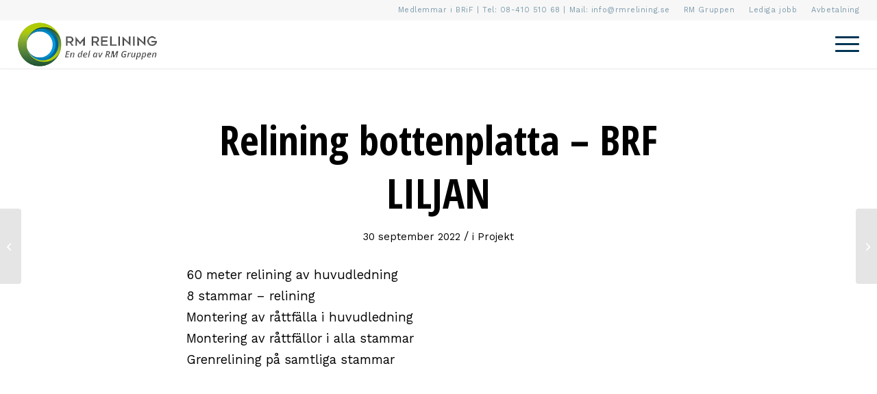

--- FILE ---
content_type: text/html; charset=UTF-8
request_url: https://www.rmrelining.se/relining-bottenplatta-brf-liljan/
body_size: 21408
content:
<!DOCTYPE html>
<html lang="sv-SE" class="html_stretched responsive av-preloader-disabled  html_header_top html_logo_left html_main_nav_header html_menu_right html_custom html_header_sticky html_header_shrinking_disabled html_header_topbar_active html_mobile_menu_phone html_header_searchicon_disabled html_content_align_center html_header_unstick_top_disabled html_header_stretch html_minimal_header html_minimal_header_shadow html_av-submenu-hidden html_av-submenu-display-click html_av-overlay-full html_av-submenu-noclone html_entry_id_3413 av-cookies-no-cookie-consent av-no-preview av-default-lightbox html_text_menu_active av-mobile-menu-switch-default">
<head>
<meta charset="UTF-8" />


<!-- mobile setting -->
<meta name="viewport" content="width=device-width, initial-scale=1">

<!-- Scripts/CSS and wp_head hook -->
<script type="text/javascript">
	window.dataLayer = window.dataLayer || [];

	function gtag() {
		dataLayer.push(arguments);
	}

	gtag("consent", "default", {
		ad_personalization: "denied",
		ad_storage: "denied",
		ad_user_data: "denied",
		analytics_storage: "denied",
		functionality_storage: "denied",
		personalization_storage: "denied",
		security_storage: "granted",
		wait_for_update: 500,
	});
	gtag("set", "ads_data_redaction", true);
	</script>
<script type="text/javascript">
		(function (w, d, s, l, i) {
		w[l] = w[l] || [];
		w[l].push({'gtm.start': new Date().getTime(), event: 'gtm.js'});
		var f = d.getElementsByTagName(s)[0], j = d.createElement(s), dl = l !== 'dataLayer' ? '&l=' + l : '';
		j.async = true;
		j.src = 'https://www.googletagmanager.com/gtm.js?id=' + i + dl;
		f.parentNode.insertBefore(j, f);
	})(
		window,
		document,
		'script',
		'dataLayer',
		'GTM-5LF4TM5'
	);
</script>
<script type="text/javascript"
		id="Cookiebot"
		src="https://consent.cookiebot.com/uc.js"
		data-implementation="wp"
		data-cbid="1e4f6174-651c-46b4-93bc-3558e5d39257"
						data-culture="SV"
				async	></script>
<meta name='robots' content='index, follow, max-image-preview:large, max-snippet:-1, max-video-preview:-1' />

	<!-- This site is optimized with the Yoast SEO plugin v23.5 - https://yoast.com/wordpress/plugins/seo/ -->
	<title>Relining bottenplatta – BRF LILJAN - RM Relining</title>
	<link rel="canonical" href="https://www.rmrelining.se/relining-bottenplatta-brf-liljan/" />
	<meta property="og:locale" content="sv_SE" />
	<meta property="og:type" content="article" />
	<meta property="og:title" content="Relining bottenplatta – BRF LILJAN - RM Relining" />
	<meta property="og:description" content="60 meter relining av huvudledning 8 stammar – relining Montering av råttfälla i huvudledning Montering av råttfällor i alla stammar Grenrelining på samtliga stammar" />
	<meta property="og:url" content="https://www.rmrelining.se/relining-bottenplatta-brf-liljan/" />
	<meta property="og:site_name" content="RM Relining" />
	<meta property="article:publisher" content="https://www.facebook.com/pages/category/Home-Improvement/RM-Relining-Bygg-AB-499922436868612/" />
	<meta property="article:published_time" content="2022-09-30T08:39:46+00:00" />
	<meta property="og:image" content="https://www.rmrelining.se/wp-content/uploads/2022/09/relining-i-stockholm-rm-1.jpg" />
	<meta property="og:image:width" content="900" />
	<meta property="og:image:height" content="732" />
	<meta property="og:image:type" content="image/jpeg" />
	<meta name="author" content="paul" />
	<meta name="twitter:card" content="summary_large_image" />
	<meta name="twitter:label1" content="Skriven av" />
	<meta name="twitter:data1" content="paul" />
	<script type="application/ld+json" class="yoast-schema-graph">{"@context":"https://schema.org","@graph":[{"@type":"Article","@id":"https://www.rmrelining.se/relining-bottenplatta-brf-liljan/#article","isPartOf":{"@id":"https://www.rmrelining.se/relining-bottenplatta-brf-liljan/"},"author":{"name":"paul","@id":"https://www.rmrelining.se/#/schema/person/97f550e0557f54587c4b0ec0f8e4736e"},"headline":"Relining bottenplatta – BRF LILJAN","datePublished":"2022-09-30T08:39:46+00:00","dateModified":"2022-09-30T08:39:46+00:00","mainEntityOfPage":{"@id":"https://www.rmrelining.se/relining-bottenplatta-brf-liljan/"},"wordCount":29,"commentCount":0,"publisher":{"@id":"https://www.rmrelining.se/#organization"},"image":{"@id":"https://www.rmrelining.se/relining-bottenplatta-brf-liljan/#primaryimage"},"thumbnailUrl":"https://www.rmrelining.se/wp-content/uploads/2022/09/relining-i-stockholm-rm-1.jpg","articleSection":["Projekt"],"inLanguage":"sv-SE","potentialAction":[{"@type":"CommentAction","name":"Comment","target":["https://www.rmrelining.se/relining-bottenplatta-brf-liljan/#respond"]}]},{"@type":"WebPage","@id":"https://www.rmrelining.se/relining-bottenplatta-brf-liljan/","url":"https://www.rmrelining.se/relining-bottenplatta-brf-liljan/","name":"Relining bottenplatta – BRF LILJAN - RM Relining","isPartOf":{"@id":"https://www.rmrelining.se/#website"},"primaryImageOfPage":{"@id":"https://www.rmrelining.se/relining-bottenplatta-brf-liljan/#primaryimage"},"image":{"@id":"https://www.rmrelining.se/relining-bottenplatta-brf-liljan/#primaryimage"},"thumbnailUrl":"https://www.rmrelining.se/wp-content/uploads/2022/09/relining-i-stockholm-rm-1.jpg","datePublished":"2022-09-30T08:39:46+00:00","dateModified":"2022-09-30T08:39:46+00:00","breadcrumb":{"@id":"https://www.rmrelining.se/relining-bottenplatta-brf-liljan/#breadcrumb"},"inLanguage":"sv-SE","potentialAction":[{"@type":"ReadAction","target":["https://www.rmrelining.se/relining-bottenplatta-brf-liljan/"]}]},{"@type":"ImageObject","inLanguage":"sv-SE","@id":"https://www.rmrelining.se/relining-bottenplatta-brf-liljan/#primaryimage","url":"https://www.rmrelining.se/wp-content/uploads/2022/09/relining-i-stockholm-rm-1.jpg","contentUrl":"https://www.rmrelining.se/wp-content/uploads/2022/09/relining-i-stockholm-rm-1.jpg","width":900,"height":732},{"@type":"BreadcrumbList","@id":"https://www.rmrelining.se/relining-bottenplatta-brf-liljan/#breadcrumb","itemListElement":[{"@type":"ListItem","position":1,"name":"Hem","item":"https://www.rmrelining.se/start/"},{"@type":"ListItem","position":2,"name":"Relining bottenplatta – BRF LILJAN"}]},{"@type":"WebSite","@id":"https://www.rmrelining.se/#website","url":"https://www.rmrelining.se/","name":"RM Relining","description":"","publisher":{"@id":"https://www.rmrelining.se/#organization"},"potentialAction":[{"@type":"SearchAction","target":{"@type":"EntryPoint","urlTemplate":"https://www.rmrelining.se/?s={search_term_string}"},"query-input":{"@type":"PropertyValueSpecification","valueRequired":true,"valueName":"search_term_string"}}],"inLanguage":"sv-SE"},{"@type":"Organization","@id":"https://www.rmrelining.se/#organization","name":"RM Relining","url":"https://www.rmrelining.se/","logo":{"@type":"ImageObject","inLanguage":"sv-SE","@id":"https://www.rmrelining.se/#/schema/logo/image/","url":"https://www.rmrelining.se/wp-content/uploads/2020/05/rm-relining-logga.png","contentUrl":"https://www.rmrelining.se/wp-content/uploads/2020/05/rm-relining-logga.png","width":334,"height":115,"caption":"RM Relining"},"image":{"@id":"https://www.rmrelining.se/#/schema/logo/image/"},"sameAs":["https://www.facebook.com/pages/category/Home-Improvement/RM-Relining-Bygg-AB-499922436868612/","https://www.instagram.com/rm_relining/","https://www.linkedin.com/in/resul-tosun-b30825144/?originalSubdomain=se"]},{"@type":"Person","@id":"https://www.rmrelining.se/#/schema/person/97f550e0557f54587c4b0ec0f8e4736e","name":"paul","image":{"@type":"ImageObject","inLanguage":"sv-SE","@id":"https://www.rmrelining.se/#/schema/person/image/","url":"https://secure.gravatar.com/avatar/4b0d574b1710a6ee421c857ba4f03c51?s=96&d=mm&r=g","contentUrl":"https://secure.gravatar.com/avatar/4b0d574b1710a6ee421c857ba4f03c51?s=96&d=mm&r=g","caption":"paul"},"url":"https://www.rmrelining.se/author/paul/"}]}</script>
	<!-- / Yoast SEO plugin. -->


<link rel="alternate" type="application/rss+xml" title="RM Relining &raquo; Webbflöde" href="https://www.rmrelining.se/feed/" />
<link rel="alternate" type="application/rss+xml" title="RM Relining &raquo; Kommentarsflöde" href="https://www.rmrelining.se/comments/feed/" />
<link rel="alternate" type="application/rss+xml" title="RM Relining &raquo; Kommentarsflöde för Relining bottenplatta – BRF LILJAN" href="https://www.rmrelining.se/relining-bottenplatta-brf-liljan/feed/" />

<!-- google webfont font replacement -->

			<script type='text/javascript'>

				(function() {

					/*	check if webfonts are disabled by user setting via cookie - or user must opt in.	*/
					var html = document.getElementsByTagName('html')[0];
					var cookie_check = html.className.indexOf('av-cookies-needs-opt-in') >= 0 || html.className.indexOf('av-cookies-can-opt-out') >= 0;
					var allow_continue = true;
					var silent_accept_cookie = html.className.indexOf('av-cookies-user-silent-accept') >= 0;

					if( cookie_check && ! silent_accept_cookie )
					{
						if( ! document.cookie.match(/aviaCookieConsent/) || html.className.indexOf('av-cookies-session-refused') >= 0 )
						{
							allow_continue = false;
						}
						else
						{
							if( ! document.cookie.match(/aviaPrivacyRefuseCookiesHideBar/) )
							{
								allow_continue = false;
							}
							else if( ! document.cookie.match(/aviaPrivacyEssentialCookiesEnabled/) )
							{
								allow_continue = false;
							}
							else if( document.cookie.match(/aviaPrivacyGoogleWebfontsDisabled/) )
							{
								allow_continue = false;
							}
						}
					}

					if( allow_continue )
					{
						var f = document.createElement('link');

						f.type 	= 'text/css';
						f.rel 	= 'stylesheet';
						f.href 	= 'https://fonts.googleapis.com/css?family=Open+Sans+Condensed:300,700%7CWork+Sans:700,400,100&display=auto';
						f.id 	= 'avia-google-webfont';

						document.getElementsByTagName('head')[0].appendChild(f);
					}
				})();

			</script>
			<script type="text/javascript">
/* <![CDATA[ */
window._wpemojiSettings = {"baseUrl":"https:\/\/s.w.org\/images\/core\/emoji\/14.0.0\/72x72\/","ext":".png","svgUrl":"https:\/\/s.w.org\/images\/core\/emoji\/14.0.0\/svg\/","svgExt":".svg","source":{"concatemoji":"https:\/\/www.rmrelining.se\/wp-includes\/js\/wp-emoji-release.min.js?ver=6.4.7"}};
/*! This file is auto-generated */
!function(i,n){var o,s,e;function c(e){try{var t={supportTests:e,timestamp:(new Date).valueOf()};sessionStorage.setItem(o,JSON.stringify(t))}catch(e){}}function p(e,t,n){e.clearRect(0,0,e.canvas.width,e.canvas.height),e.fillText(t,0,0);var t=new Uint32Array(e.getImageData(0,0,e.canvas.width,e.canvas.height).data),r=(e.clearRect(0,0,e.canvas.width,e.canvas.height),e.fillText(n,0,0),new Uint32Array(e.getImageData(0,0,e.canvas.width,e.canvas.height).data));return t.every(function(e,t){return e===r[t]})}function u(e,t,n){switch(t){case"flag":return n(e,"\ud83c\udff3\ufe0f\u200d\u26a7\ufe0f","\ud83c\udff3\ufe0f\u200b\u26a7\ufe0f")?!1:!n(e,"\ud83c\uddfa\ud83c\uddf3","\ud83c\uddfa\u200b\ud83c\uddf3")&&!n(e,"\ud83c\udff4\udb40\udc67\udb40\udc62\udb40\udc65\udb40\udc6e\udb40\udc67\udb40\udc7f","\ud83c\udff4\u200b\udb40\udc67\u200b\udb40\udc62\u200b\udb40\udc65\u200b\udb40\udc6e\u200b\udb40\udc67\u200b\udb40\udc7f");case"emoji":return!n(e,"\ud83e\udef1\ud83c\udffb\u200d\ud83e\udef2\ud83c\udfff","\ud83e\udef1\ud83c\udffb\u200b\ud83e\udef2\ud83c\udfff")}return!1}function f(e,t,n){var r="undefined"!=typeof WorkerGlobalScope&&self instanceof WorkerGlobalScope?new OffscreenCanvas(300,150):i.createElement("canvas"),a=r.getContext("2d",{willReadFrequently:!0}),o=(a.textBaseline="top",a.font="600 32px Arial",{});return e.forEach(function(e){o[e]=t(a,e,n)}),o}function t(e){var t=i.createElement("script");t.src=e,t.defer=!0,i.head.appendChild(t)}"undefined"!=typeof Promise&&(o="wpEmojiSettingsSupports",s=["flag","emoji"],n.supports={everything:!0,everythingExceptFlag:!0},e=new Promise(function(e){i.addEventListener("DOMContentLoaded",e,{once:!0})}),new Promise(function(t){var n=function(){try{var e=JSON.parse(sessionStorage.getItem(o));if("object"==typeof e&&"number"==typeof e.timestamp&&(new Date).valueOf()<e.timestamp+604800&&"object"==typeof e.supportTests)return e.supportTests}catch(e){}return null}();if(!n){if("undefined"!=typeof Worker&&"undefined"!=typeof OffscreenCanvas&&"undefined"!=typeof URL&&URL.createObjectURL&&"undefined"!=typeof Blob)try{var e="postMessage("+f.toString()+"("+[JSON.stringify(s),u.toString(),p.toString()].join(",")+"));",r=new Blob([e],{type:"text/javascript"}),a=new Worker(URL.createObjectURL(r),{name:"wpTestEmojiSupports"});return void(a.onmessage=function(e){c(n=e.data),a.terminate(),t(n)})}catch(e){}c(n=f(s,u,p))}t(n)}).then(function(e){for(var t in e)n.supports[t]=e[t],n.supports.everything=n.supports.everything&&n.supports[t],"flag"!==t&&(n.supports.everythingExceptFlag=n.supports.everythingExceptFlag&&n.supports[t]);n.supports.everythingExceptFlag=n.supports.everythingExceptFlag&&!n.supports.flag,n.DOMReady=!1,n.readyCallback=function(){n.DOMReady=!0}}).then(function(){return e}).then(function(){var e;n.supports.everything||(n.readyCallback(),(e=n.source||{}).concatemoji?t(e.concatemoji):e.wpemoji&&e.twemoji&&(t(e.twemoji),t(e.wpemoji)))}))}((window,document),window._wpemojiSettings);
/* ]]> */
</script>
<link rel='stylesheet' id='sbi_styles-css' href='https://www.rmrelining.se/wp-content/plugins/instagram-feed-pro/css/sbi-styles.min.css?ver=6.0.4' type='text/css' media='all' />
<style id='wp-emoji-styles-inline-css' type='text/css'>

	img.wp-smiley, img.emoji {
		display: inline !important;
		border: none !important;
		box-shadow: none !important;
		height: 1em !important;
		width: 1em !important;
		margin: 0 0.07em !important;
		vertical-align: -0.1em !important;
		background: none !important;
		padding: 0 !important;
	}
</style>
<link rel='stylesheet' id='wp-block-library-css' href='https://www.rmrelining.se/wp-includes/css/dist/block-library/style.min.css?ver=6.4.7' type='text/css' media='all' />
<style id='safe-svg-svg-icon-style-inline-css' type='text/css'>
.safe-svg-cover{text-align:center}.safe-svg-cover .safe-svg-inside{display:inline-block;max-width:100%}.safe-svg-cover svg{height:100%;max-height:100%;max-width:100%;width:100%}

</style>
<style id='global-styles-inline-css' type='text/css'>
body{--wp--preset--color--black: #000000;--wp--preset--color--cyan-bluish-gray: #abb8c3;--wp--preset--color--white: #ffffff;--wp--preset--color--pale-pink: #f78da7;--wp--preset--color--vivid-red: #cf2e2e;--wp--preset--color--luminous-vivid-orange: #ff6900;--wp--preset--color--luminous-vivid-amber: #fcb900;--wp--preset--color--light-green-cyan: #7bdcb5;--wp--preset--color--vivid-green-cyan: #00d084;--wp--preset--color--pale-cyan-blue: #8ed1fc;--wp--preset--color--vivid-cyan-blue: #0693e3;--wp--preset--color--vivid-purple: #9b51e0;--wp--preset--color--metallic-red: #b02b2c;--wp--preset--color--maximum-yellow-red: #edae44;--wp--preset--color--yellow-sun: #eeee22;--wp--preset--color--palm-leaf: #83a846;--wp--preset--color--aero: #7bb0e7;--wp--preset--color--old-lavender: #745f7e;--wp--preset--color--steel-teal: #5f8789;--wp--preset--color--raspberry-pink: #d65799;--wp--preset--color--medium-turquoise: #4ecac2;--wp--preset--gradient--vivid-cyan-blue-to-vivid-purple: linear-gradient(135deg,rgba(6,147,227,1) 0%,rgb(155,81,224) 100%);--wp--preset--gradient--light-green-cyan-to-vivid-green-cyan: linear-gradient(135deg,rgb(122,220,180) 0%,rgb(0,208,130) 100%);--wp--preset--gradient--luminous-vivid-amber-to-luminous-vivid-orange: linear-gradient(135deg,rgba(252,185,0,1) 0%,rgba(255,105,0,1) 100%);--wp--preset--gradient--luminous-vivid-orange-to-vivid-red: linear-gradient(135deg,rgba(255,105,0,1) 0%,rgb(207,46,46) 100%);--wp--preset--gradient--very-light-gray-to-cyan-bluish-gray: linear-gradient(135deg,rgb(238,238,238) 0%,rgb(169,184,195) 100%);--wp--preset--gradient--cool-to-warm-spectrum: linear-gradient(135deg,rgb(74,234,220) 0%,rgb(151,120,209) 20%,rgb(207,42,186) 40%,rgb(238,44,130) 60%,rgb(251,105,98) 80%,rgb(254,248,76) 100%);--wp--preset--gradient--blush-light-purple: linear-gradient(135deg,rgb(255,206,236) 0%,rgb(152,150,240) 100%);--wp--preset--gradient--blush-bordeaux: linear-gradient(135deg,rgb(254,205,165) 0%,rgb(254,45,45) 50%,rgb(107,0,62) 100%);--wp--preset--gradient--luminous-dusk: linear-gradient(135deg,rgb(255,203,112) 0%,rgb(199,81,192) 50%,rgb(65,88,208) 100%);--wp--preset--gradient--pale-ocean: linear-gradient(135deg,rgb(255,245,203) 0%,rgb(182,227,212) 50%,rgb(51,167,181) 100%);--wp--preset--gradient--electric-grass: linear-gradient(135deg,rgb(202,248,128) 0%,rgb(113,206,126) 100%);--wp--preset--gradient--midnight: linear-gradient(135deg,rgb(2,3,129) 0%,rgb(40,116,252) 100%);--wp--preset--font-size--small: 1rem;--wp--preset--font-size--medium: 1.125rem;--wp--preset--font-size--large: 1.75rem;--wp--preset--font-size--x-large: clamp(1.75rem, 3vw, 2.25rem);--wp--preset--spacing--20: 0.44rem;--wp--preset--spacing--30: 0.67rem;--wp--preset--spacing--40: 1rem;--wp--preset--spacing--50: 1.5rem;--wp--preset--spacing--60: 2.25rem;--wp--preset--spacing--70: 3.38rem;--wp--preset--spacing--80: 5.06rem;--wp--preset--shadow--natural: 6px 6px 9px rgba(0, 0, 0, 0.2);--wp--preset--shadow--deep: 12px 12px 50px rgba(0, 0, 0, 0.4);--wp--preset--shadow--sharp: 6px 6px 0px rgba(0, 0, 0, 0.2);--wp--preset--shadow--outlined: 6px 6px 0px -3px rgba(255, 255, 255, 1), 6px 6px rgba(0, 0, 0, 1);--wp--preset--shadow--crisp: 6px 6px 0px rgba(0, 0, 0, 1);}body { margin: 0;--wp--style--global--content-size: 800px;--wp--style--global--wide-size: 1130px; }.wp-site-blocks > .alignleft { float: left; margin-right: 2em; }.wp-site-blocks > .alignright { float: right; margin-left: 2em; }.wp-site-blocks > .aligncenter { justify-content: center; margin-left: auto; margin-right: auto; }:where(.is-layout-flex){gap: 0.5em;}:where(.is-layout-grid){gap: 0.5em;}body .is-layout-flow > .alignleft{float: left;margin-inline-start: 0;margin-inline-end: 2em;}body .is-layout-flow > .alignright{float: right;margin-inline-start: 2em;margin-inline-end: 0;}body .is-layout-flow > .aligncenter{margin-left: auto !important;margin-right: auto !important;}body .is-layout-constrained > .alignleft{float: left;margin-inline-start: 0;margin-inline-end: 2em;}body .is-layout-constrained > .alignright{float: right;margin-inline-start: 2em;margin-inline-end: 0;}body .is-layout-constrained > .aligncenter{margin-left: auto !important;margin-right: auto !important;}body .is-layout-constrained > :where(:not(.alignleft):not(.alignright):not(.alignfull)){max-width: var(--wp--style--global--content-size);margin-left: auto !important;margin-right: auto !important;}body .is-layout-constrained > .alignwide{max-width: var(--wp--style--global--wide-size);}body .is-layout-flex{display: flex;}body .is-layout-flex{flex-wrap: wrap;align-items: center;}body .is-layout-flex > *{margin: 0;}body .is-layout-grid{display: grid;}body .is-layout-grid > *{margin: 0;}body{padding-top: 0px;padding-right: 0px;padding-bottom: 0px;padding-left: 0px;}a:where(:not(.wp-element-button)){text-decoration: underline;}.wp-element-button, .wp-block-button__link{background-color: #32373c;border-width: 0;color: #fff;font-family: inherit;font-size: inherit;line-height: inherit;padding: calc(0.667em + 2px) calc(1.333em + 2px);text-decoration: none;}.has-black-color{color: var(--wp--preset--color--black) !important;}.has-cyan-bluish-gray-color{color: var(--wp--preset--color--cyan-bluish-gray) !important;}.has-white-color{color: var(--wp--preset--color--white) !important;}.has-pale-pink-color{color: var(--wp--preset--color--pale-pink) !important;}.has-vivid-red-color{color: var(--wp--preset--color--vivid-red) !important;}.has-luminous-vivid-orange-color{color: var(--wp--preset--color--luminous-vivid-orange) !important;}.has-luminous-vivid-amber-color{color: var(--wp--preset--color--luminous-vivid-amber) !important;}.has-light-green-cyan-color{color: var(--wp--preset--color--light-green-cyan) !important;}.has-vivid-green-cyan-color{color: var(--wp--preset--color--vivid-green-cyan) !important;}.has-pale-cyan-blue-color{color: var(--wp--preset--color--pale-cyan-blue) !important;}.has-vivid-cyan-blue-color{color: var(--wp--preset--color--vivid-cyan-blue) !important;}.has-vivid-purple-color{color: var(--wp--preset--color--vivid-purple) !important;}.has-metallic-red-color{color: var(--wp--preset--color--metallic-red) !important;}.has-maximum-yellow-red-color{color: var(--wp--preset--color--maximum-yellow-red) !important;}.has-yellow-sun-color{color: var(--wp--preset--color--yellow-sun) !important;}.has-palm-leaf-color{color: var(--wp--preset--color--palm-leaf) !important;}.has-aero-color{color: var(--wp--preset--color--aero) !important;}.has-old-lavender-color{color: var(--wp--preset--color--old-lavender) !important;}.has-steel-teal-color{color: var(--wp--preset--color--steel-teal) !important;}.has-raspberry-pink-color{color: var(--wp--preset--color--raspberry-pink) !important;}.has-medium-turquoise-color{color: var(--wp--preset--color--medium-turquoise) !important;}.has-black-background-color{background-color: var(--wp--preset--color--black) !important;}.has-cyan-bluish-gray-background-color{background-color: var(--wp--preset--color--cyan-bluish-gray) !important;}.has-white-background-color{background-color: var(--wp--preset--color--white) !important;}.has-pale-pink-background-color{background-color: var(--wp--preset--color--pale-pink) !important;}.has-vivid-red-background-color{background-color: var(--wp--preset--color--vivid-red) !important;}.has-luminous-vivid-orange-background-color{background-color: var(--wp--preset--color--luminous-vivid-orange) !important;}.has-luminous-vivid-amber-background-color{background-color: var(--wp--preset--color--luminous-vivid-amber) !important;}.has-light-green-cyan-background-color{background-color: var(--wp--preset--color--light-green-cyan) !important;}.has-vivid-green-cyan-background-color{background-color: var(--wp--preset--color--vivid-green-cyan) !important;}.has-pale-cyan-blue-background-color{background-color: var(--wp--preset--color--pale-cyan-blue) !important;}.has-vivid-cyan-blue-background-color{background-color: var(--wp--preset--color--vivid-cyan-blue) !important;}.has-vivid-purple-background-color{background-color: var(--wp--preset--color--vivid-purple) !important;}.has-metallic-red-background-color{background-color: var(--wp--preset--color--metallic-red) !important;}.has-maximum-yellow-red-background-color{background-color: var(--wp--preset--color--maximum-yellow-red) !important;}.has-yellow-sun-background-color{background-color: var(--wp--preset--color--yellow-sun) !important;}.has-palm-leaf-background-color{background-color: var(--wp--preset--color--palm-leaf) !important;}.has-aero-background-color{background-color: var(--wp--preset--color--aero) !important;}.has-old-lavender-background-color{background-color: var(--wp--preset--color--old-lavender) !important;}.has-steel-teal-background-color{background-color: var(--wp--preset--color--steel-teal) !important;}.has-raspberry-pink-background-color{background-color: var(--wp--preset--color--raspberry-pink) !important;}.has-medium-turquoise-background-color{background-color: var(--wp--preset--color--medium-turquoise) !important;}.has-black-border-color{border-color: var(--wp--preset--color--black) !important;}.has-cyan-bluish-gray-border-color{border-color: var(--wp--preset--color--cyan-bluish-gray) !important;}.has-white-border-color{border-color: var(--wp--preset--color--white) !important;}.has-pale-pink-border-color{border-color: var(--wp--preset--color--pale-pink) !important;}.has-vivid-red-border-color{border-color: var(--wp--preset--color--vivid-red) !important;}.has-luminous-vivid-orange-border-color{border-color: var(--wp--preset--color--luminous-vivid-orange) !important;}.has-luminous-vivid-amber-border-color{border-color: var(--wp--preset--color--luminous-vivid-amber) !important;}.has-light-green-cyan-border-color{border-color: var(--wp--preset--color--light-green-cyan) !important;}.has-vivid-green-cyan-border-color{border-color: var(--wp--preset--color--vivid-green-cyan) !important;}.has-pale-cyan-blue-border-color{border-color: var(--wp--preset--color--pale-cyan-blue) !important;}.has-vivid-cyan-blue-border-color{border-color: var(--wp--preset--color--vivid-cyan-blue) !important;}.has-vivid-purple-border-color{border-color: var(--wp--preset--color--vivid-purple) !important;}.has-metallic-red-border-color{border-color: var(--wp--preset--color--metallic-red) !important;}.has-maximum-yellow-red-border-color{border-color: var(--wp--preset--color--maximum-yellow-red) !important;}.has-yellow-sun-border-color{border-color: var(--wp--preset--color--yellow-sun) !important;}.has-palm-leaf-border-color{border-color: var(--wp--preset--color--palm-leaf) !important;}.has-aero-border-color{border-color: var(--wp--preset--color--aero) !important;}.has-old-lavender-border-color{border-color: var(--wp--preset--color--old-lavender) !important;}.has-steel-teal-border-color{border-color: var(--wp--preset--color--steel-teal) !important;}.has-raspberry-pink-border-color{border-color: var(--wp--preset--color--raspberry-pink) !important;}.has-medium-turquoise-border-color{border-color: var(--wp--preset--color--medium-turquoise) !important;}.has-vivid-cyan-blue-to-vivid-purple-gradient-background{background: var(--wp--preset--gradient--vivid-cyan-blue-to-vivid-purple) !important;}.has-light-green-cyan-to-vivid-green-cyan-gradient-background{background: var(--wp--preset--gradient--light-green-cyan-to-vivid-green-cyan) !important;}.has-luminous-vivid-amber-to-luminous-vivid-orange-gradient-background{background: var(--wp--preset--gradient--luminous-vivid-amber-to-luminous-vivid-orange) !important;}.has-luminous-vivid-orange-to-vivid-red-gradient-background{background: var(--wp--preset--gradient--luminous-vivid-orange-to-vivid-red) !important;}.has-very-light-gray-to-cyan-bluish-gray-gradient-background{background: var(--wp--preset--gradient--very-light-gray-to-cyan-bluish-gray) !important;}.has-cool-to-warm-spectrum-gradient-background{background: var(--wp--preset--gradient--cool-to-warm-spectrum) !important;}.has-blush-light-purple-gradient-background{background: var(--wp--preset--gradient--blush-light-purple) !important;}.has-blush-bordeaux-gradient-background{background: var(--wp--preset--gradient--blush-bordeaux) !important;}.has-luminous-dusk-gradient-background{background: var(--wp--preset--gradient--luminous-dusk) !important;}.has-pale-ocean-gradient-background{background: var(--wp--preset--gradient--pale-ocean) !important;}.has-electric-grass-gradient-background{background: var(--wp--preset--gradient--electric-grass) !important;}.has-midnight-gradient-background{background: var(--wp--preset--gradient--midnight) !important;}.has-small-font-size{font-size: var(--wp--preset--font-size--small) !important;}.has-medium-font-size{font-size: var(--wp--preset--font-size--medium) !important;}.has-large-font-size{font-size: var(--wp--preset--font-size--large) !important;}.has-x-large-font-size{font-size: var(--wp--preset--font-size--x-large) !important;}
.wp-block-navigation a:where(:not(.wp-element-button)){color: inherit;}
:where(.wp-block-post-template.is-layout-flex){gap: 1.25em;}:where(.wp-block-post-template.is-layout-grid){gap: 1.25em;}
:where(.wp-block-columns.is-layout-flex){gap: 2em;}:where(.wp-block-columns.is-layout-grid){gap: 2em;}
.wp-block-pullquote{font-size: 1.5em;line-height: 1.6;}
</style>
<link rel='stylesheet' id='contact-form-7-css' href='https://www.rmrelining.se/wp-content/plugins/contact-form-7/includes/css/styles.css?ver=5.9.8' type='text/css' media='all' />
<style id='contact-form-7-inline-css' type='text/css'>
.wpcf7 .wpcf7-recaptcha iframe {margin-bottom: 0;}.wpcf7 .wpcf7-recaptcha[data-align="center"] > div {margin: 0 auto;}.wpcf7 .wpcf7-recaptcha[data-align="right"] > div {margin: 0 0 0 auto;}
</style>
<link rel='stylesheet' id='easy-sidebar-menu-widget-css-css' href='https://www.rmrelining.se/wp-content/plugins/easy-sidebar-menu-widget/assets/css/easy-sidebar-menu-widget.css?ver=6.4.7' type='text/css' media='all' />
<link rel='stylesheet' id='bg-shce-genericons-css' href='https://www.rmrelining.se/wp-content/plugins/show-hidecollapse-expand/assets/css/genericons/genericons.css?ver=6.4.7' type='text/css' media='all' />
<link rel='stylesheet' id='bg-show-hide-css' href='https://www.rmrelining.se/wp-content/plugins/show-hidecollapse-expand/assets/css/bg-show-hide.css?ver=6.4.7' type='text/css' media='all' />
<link rel='stylesheet' id='wpcf7-redirect-script-frontend-css' href='https://www.rmrelining.se/wp-content/plugins/wpcf7-redirect/build/assets/frontend-script.css?ver=2c532d7e2be36f6af233' type='text/css' media='all' />
<link rel='stylesheet' id='mediaelement-css' href='https://www.rmrelining.se/wp-includes/js/mediaelement/mediaelementplayer-legacy.min.css?ver=4.2.17' type='text/css' media='all' />
<link rel='stylesheet' id='wp-mediaelement-css' href='https://www.rmrelining.se/wp-includes/js/mediaelement/wp-mediaelement.min.css?ver=6.4.7' type='text/css' media='all' />
<link rel='stylesheet' id='avia-merged-styles-css' href='https://www.rmrelining.se/wp-content/uploads/dynamic_avia/avia-merged-styles-968d7e9dd81c861b7af8f1768fd5fa5c---697ad9e84d396.css' type='text/css' media='all' />
<script type="text/javascript" src="https://www.rmrelining.se/wp-includes/js/jquery/jquery.min.js?ver=3.7.1" id="jquery-core-js"></script>
<script type="text/javascript" src="https://www.rmrelining.se/wp-includes/js/jquery/jquery-migrate.min.js?ver=3.4.1" id="jquery-migrate-js"></script>
<script type="text/javascript" src="https://www.rmrelining.se/wp-content/uploads/dynamic_avia/avia-head-scripts-070366f63d82c41a8edf227fc9d22909---697ad9e85960e.js" id="avia-head-scripts-js"></script>
<link rel="https://api.w.org/" href="https://www.rmrelining.se/wp-json/" /><link rel="alternate" type="application/json" href="https://www.rmrelining.se/wp-json/wp/v2/posts/3413" /><link rel="EditURI" type="application/rsd+xml" title="RSD" href="https://www.rmrelining.se/xmlrpc.php?rsd" />
<meta name="generator" content="WordPress 6.4.7" />
<link rel='shortlink' href='https://www.rmrelining.se/?p=3413' />
<link rel="alternate" type="application/json+oembed" href="https://www.rmrelining.se/wp-json/oembed/1.0/embed?url=https%3A%2F%2Fwww.rmrelining.se%2Frelining-bottenplatta-brf-liljan%2F" />
<link rel="alternate" type="text/xml+oembed" href="https://www.rmrelining.se/wp-json/oembed/1.0/embed?url=https%3A%2F%2Fwww.rmrelining.se%2Frelining-bottenplatta-brf-liljan%2F&#038;format=xml" />

<link rel="icon" href="https://www.rmrelining.se/wp-content/uploads/2022/02/favicon.png" type="image/png">
<!--[if lt IE 9]><script src="https://www.rmrelining.se/wp-content/themes/enfold/js/html5shiv.js"></script><![endif]--><link rel="profile" href="https://gmpg.org/xfn/11" />
<link rel="alternate" type="application/rss+xml" title="RM Relining RSS2 Feed" href="https://www.rmrelining.se/feed/" />
<link rel="pingback" href="https://www.rmrelining.se/xmlrpc.php" />

<style type='text/css' media='screen'>
 #top #header_main > .container, #top #header_main > .container .main_menu  .av-main-nav > li > a, #top #header_main #menu-item-shop .cart_dropdown_link{ height:70px; line-height: 70px; }
 .html_top_nav_header .av-logo-container{ height:70px;  }
 .html_header_top.html_header_sticky #top #wrap_all #main{ padding-top:100px; } 
</style>
<!-- Google Tag Manager -->
<script>(function(w,d,s,l,i){w[l]=w[l]||[];w[l].push({'gtm.start':
new Date().getTime(),event:'gtm.js'});var f=d.getElementsByTagName(s)[0],
j=d.createElement(s),dl=l!='dataLayer'?'&l='+l:'';j.async=true;j.src=
'https://www.googletagmanager.com/gtm.js?id='+i+dl;f.parentNode.insertBefore(j,f);
})(window,document,'script','dataLayer','GTM-5LF4TM5');</script>
<!-- End Google Tag Manager -->
<script src="https://app.weply.chat/widget/e65d66ef1b14a46cae76e4a8dc98adf0" async></script> 

<!-- Google tag (gtag.js) event -->
<script>
  gtag('event', 'samtal', {
    // <event_parameters>
  });
</script>

<!-- To speed up the rendering and to display the site as fast as possible to the user we include some styles and scripts for above the fold content inline -->
<script type="text/javascript">'use strict';var avia_is_mobile=!1;if(/Android|webOS|iPhone|iPad|iPod|BlackBerry|IEMobile|Opera Mini/i.test(navigator.userAgent)&&'ontouchstart' in document.documentElement){avia_is_mobile=!0;document.documentElement.className+=' avia_mobile '}
else{document.documentElement.className+=' avia_desktop '};document.documentElement.className+=' js_active ';(function(){var e=['-webkit-','-moz-','-ms-',''],n='',o=!1,a=!1;for(var t in e){if(e[t]+'transform' in document.documentElement.style){o=!0;n=e[t]+'transform'};if(e[t]+'perspective' in document.documentElement.style){a=!0}};if(o){document.documentElement.className+=' avia_transform '};if(a){document.documentElement.className+=' avia_transform3d '};if(typeof document.getElementsByClassName=='function'&&typeof document.documentElement.getBoundingClientRect=='function'&&avia_is_mobile==!1){if(n&&window.innerHeight>0){setTimeout(function(){var e=0,o={},a=0,t=document.getElementsByClassName('av-parallax'),i=window.pageYOffset||document.documentElement.scrollTop;for(e=0;e<t.length;e++){t[e].style.top='0px';o=t[e].getBoundingClientRect();a=Math.ceil((window.innerHeight+i-o.top)*0.3);t[e].style[n]='translate(0px, '+a+'px)';t[e].style.top='auto';t[e].className+=' enabled-parallax '}},50)}}})();</script><style type="text/css">
		@font-face {font-family: 'entypo-fontello-enfold'; font-weight: normal; font-style: normal; font-display: auto;
		src: url('https://www.rmrelining.se/wp-content/themes/enfold/config-templatebuilder/avia-template-builder/assets/fonts/entypo-fontello-enfold/entypo-fontello-enfold.woff2') format('woff2'),
		url('https://www.rmrelining.se/wp-content/themes/enfold/config-templatebuilder/avia-template-builder/assets/fonts/entypo-fontello-enfold/entypo-fontello-enfold.woff') format('woff'),
		url('https://www.rmrelining.se/wp-content/themes/enfold/config-templatebuilder/avia-template-builder/assets/fonts/entypo-fontello-enfold/entypo-fontello-enfold.ttf') format('truetype'),
		url('https://www.rmrelining.se/wp-content/themes/enfold/config-templatebuilder/avia-template-builder/assets/fonts/entypo-fontello-enfold/entypo-fontello-enfold.svg#entypo-fontello-enfold') format('svg'),
		url('https://www.rmrelining.se/wp-content/themes/enfold/config-templatebuilder/avia-template-builder/assets/fonts/entypo-fontello-enfold/entypo-fontello-enfold.eot'),
		url('https://www.rmrelining.se/wp-content/themes/enfold/config-templatebuilder/avia-template-builder/assets/fonts/entypo-fontello-enfold/entypo-fontello-enfold.eot?#iefix') format('embedded-opentype');
		}

		#top .avia-font-entypo-fontello-enfold, body .avia-font-entypo-fontello-enfold, html body [data-av_iconfont='entypo-fontello-enfold']:before{ font-family: 'entypo-fontello-enfold'; }
		
		@font-face {font-family: 'entypo-fontello'; font-weight: normal; font-style: normal; font-display: auto;
		src: url('https://www.rmrelining.se/wp-content/themes/enfold/config-templatebuilder/avia-template-builder/assets/fonts/entypo-fontello/entypo-fontello.woff2') format('woff2'),
		url('https://www.rmrelining.se/wp-content/themes/enfold/config-templatebuilder/avia-template-builder/assets/fonts/entypo-fontello/entypo-fontello.woff') format('woff'),
		url('https://www.rmrelining.se/wp-content/themes/enfold/config-templatebuilder/avia-template-builder/assets/fonts/entypo-fontello/entypo-fontello.ttf') format('truetype'),
		url('https://www.rmrelining.se/wp-content/themes/enfold/config-templatebuilder/avia-template-builder/assets/fonts/entypo-fontello/entypo-fontello.svg#entypo-fontello') format('svg'),
		url('https://www.rmrelining.se/wp-content/themes/enfold/config-templatebuilder/avia-template-builder/assets/fonts/entypo-fontello/entypo-fontello.eot'),
		url('https://www.rmrelining.se/wp-content/themes/enfold/config-templatebuilder/avia-template-builder/assets/fonts/entypo-fontello/entypo-fontello.eot?#iefix') format('embedded-opentype');
		}

		#top .avia-font-entypo-fontello, body .avia-font-entypo-fontello, html body [data-av_iconfont='entypo-fontello']:before{ font-family: 'entypo-fontello'; }
		</style>

<!--
Debugging Info for Theme support: 

Theme: Enfold
Version: 7.1
Installed: enfold
AviaFramework Version: 5.6
AviaBuilder Version: 6.0
aviaElementManager Version: 1.0.1
ML:256-PU:45-PLA:23
WP:6.4.7
Compress: CSS:all theme files - JS:all theme files
Updates: disabled
PLAu:21
-->
</head>

<body data-rsssl=1 id="top" class="post-template-default single single-post postid-3413 single-format-standard stretched sidebar_shadow rtl_columns av-curtain-numeric open_sans_condensed work_sans  post-type-post category-nyheter avia-responsive-images-support av-recaptcha-enabled av-google-badge-hide" itemscope="itemscope" itemtype="https://schema.org/WebPage" >
<!-- Google Tag Manager (noscript) -->
<noscript><iframe src="https://www.googletagmanager.com/ns.html?id=GTM-5LF4TM5"
height="0" width="0" style="display:none;visibility:hidden"></iframe></noscript>
<!-- End Google Tag Manager (noscript) -->

	
	<div id='wrap_all'>

	
<header id='header' class='all_colors header_color light_bg_color  av_header_top av_logo_left av_main_nav_header av_menu_right av_custom av_header_sticky av_header_shrinking_disabled av_header_stretch av_mobile_menu_phone av_header_searchicon_disabled av_header_unstick_top_disabled av_minimal_header av_minimal_header_shadow av_bottom_nav_disabled  av_alternate_logo_active av_header_border_disabled' aria-label="Header" data-av_shrink_factor='50' role="banner" itemscope="itemscope" itemtype="https://schema.org/WPHeader" >

		<div id='header_meta' class='container_wrap container_wrap_meta  av_secondary_right av_extra_header_active av_phone_active_right av_entry_id_3413'>

			      <div class='container'>
			      <nav class='sub_menu'  role="navigation" itemscope="itemscope" itemtype="https://schema.org/SiteNavigationElement" ><ul role="menu" class="menu" id="avia2-menu"><li role="menuitem" id="menu-item-4406" class="menu-item menu-item-type-post_type menu-item-object-page menu-item-4406"><a href="https://www.rmrelining.se/rm-gruppen/">RM Gruppen</a></li>
<li role="menuitem" id="menu-item-4407" class="menu-item menu-item-type-post_type menu-item-object-page menu-item-4407"><a href="https://www.rmrelining.se/lediga-jobb/">Lediga jobb</a></li>
<li role="menuitem" id="menu-item-4408" class="menu-item menu-item-type-post_type menu-item-object-page menu-item-4408"><a href="https://www.rmrelining.se/avbetalning/">Avbetalning</a></li>
</ul></nav><div class='phone-info with_nav'><div>Medlemmar i BRiF | Tel: <a href="tel:08-410 510 68">08-410 510 68</a> | Mail: <a href="mailto:info@rmrelining.se">info@rmrelining.se</a></div></div>			      </div>
		</div>

		<div  id='header_main' class='container_wrap container_wrap_logo'>

        <div class='container av-logo-container'><div class='inner-container'><span class='logo avia-standard-logo'><a href='https://www.rmrelining.se/' class='' aria-label='RMrelininglogga' title='RMrelininglogga'><img src="https://www.rmrelining.se/wp-content/uploads/2023/10/RMrelininglogga.png" srcset="https://www.rmrelining.se/wp-content/uploads/2023/10/RMrelininglogga.png 334w, https://www.rmrelining.se/wp-content/uploads/2023/10/RMrelininglogga-300x103.png 300w" sizes="(max-width: 334px) 100vw, 334px" height="100" width="300" alt='RM Relining' title='RMrelininglogga' /></a></span><nav class='main_menu' data-selectname='Välj en sida'  role="navigation" itemscope="itemscope" itemtype="https://schema.org/SiteNavigationElement" ><div class="avia-menu av-main-nav-wrap"><ul role="menu" class="menu av-main-nav" id="avia-menu"><li role="menuitem" id="menu-item-40" class="menu-item menu-item-type-post_type menu-item-object-page menu-item-has-children menu-item-top-level menu-item-top-level-1"><a href="https://www.rmrelining.se/tjanster/" itemprop="url" tabindex="0"><span class="avia-bullet"></span><span class="avia-menu-text">Tjänster</span><span class="avia-menu-fx"><span class="avia-arrow-wrap"><span class="avia-arrow"></span></span></span></a>


<ul class="sub-menu">
	<li role="menuitem" id="menu-item-2053" class="menu-item menu-item-type-post_type menu-item-object-page"><a href="https://www.rmrelining.se/relining/" itemprop="url" tabindex="0"><span class="avia-bullet"></span><span class="avia-menu-text">Relining</span></a></li>
	<li role="menuitem" id="menu-item-4154" class="menu-item menu-item-type-post_type menu-item-object-page"><a href="https://www.rmrelining.se/relining-brf/" itemprop="url" tabindex="0"><span class="avia-bullet"></span><span class="avia-menu-text">Relining BRF</span></a></li>
	<li role="menuitem" id="menu-item-3774" class="menu-item menu-item-type-post_type menu-item-object-page"><a href="https://www.rmrelining.se/relining-ventilation/" itemprop="url" tabindex="0"><span class="avia-bullet"></span><span class="avia-menu-text">Relining ventilation</span></a></li>
	<li role="menuitem" id="menu-item-2055" class="menu-item menu-item-type-post_type menu-item-object-page"><a href="https://www.rmrelining.se/rorinspektion/" itemprop="url" tabindex="0"><span class="avia-bullet"></span><span class="avia-menu-text">Rörinspektion</span></a></li>
	<li role="menuitem" id="menu-item-2054" class="menu-item menu-item-type-post_type menu-item-object-page"><a href="https://www.rmrelining.se/rensning/" itemprop="url" tabindex="0"><span class="avia-bullet"></span><span class="avia-menu-text">Rensning</span></a></li>
	<li role="menuitem" id="menu-item-2052" class="menu-item menu-item-type-post_type menu-item-object-page"><a href="https://www.rmrelining.se/spolning/" itemprop="url" tabindex="0"><span class="avia-bullet"></span><span class="avia-menu-text">Spolning</span></a></li>
</ul>
</li>
<li role="menuitem" id="menu-item-41" class="menu-item menu-item-type-post_type menu-item-object-page menu-item-top-level menu-item-top-level-2"><a href="https://www.rmrelining.se/trygghet/" itemprop="url" tabindex="0"><span class="avia-bullet"></span><span class="avia-menu-text">Trygghet &#038; dokumentation</span><span class="avia-menu-fx"><span class="avia-arrow-wrap"><span class="avia-arrow"></span></span></span></a></li>
<li role="menuitem" id="menu-item-35" class="menu-item menu-item-type-post_type menu-item-object-page menu-item-top-level menu-item-top-level-3"><a href="https://www.rmrelining.se/galleri/" itemprop="url" tabindex="0"><span class="avia-bullet"></span><span class="avia-menu-text">Galleri</span><span class="avia-menu-fx"><span class="avia-arrow-wrap"><span class="avia-arrow"></span></span></span></a></li>
<li role="menuitem" id="menu-item-3362" class="menu-item menu-item-type-post_type menu-item-object-page menu-item-top-level menu-item-top-level-4"><a href="https://www.rmrelining.se/projekt/" itemprop="url" tabindex="0"><span class="avia-bullet"></span><span class="avia-menu-text">Projekt</span><span class="avia-menu-fx"><span class="avia-arrow-wrap"><span class="avia-arrow"></span></span></span></a></li>
<li role="menuitem" id="menu-item-39" class="menu-item menu-item-type-post_type menu-item-object-page menu-item-top-level menu-item-top-level-5"><a href="https://www.rmrelining.se/referenser/" itemprop="url" tabindex="0"><span class="avia-bullet"></span><span class="avia-menu-text">Referenser</span><span class="avia-menu-fx"><span class="avia-arrow-wrap"><span class="avia-arrow"></span></span></span></a></li>
<li role="menuitem" id="menu-item-2505" class="menu-item menu-item-type-post_type menu-item-object-page menu-item-top-level menu-item-top-level-6"><a href="https://www.rmrelining.se/fragor/" itemprop="url" tabindex="0"><span class="avia-bullet"></span><span class="avia-menu-text">Frågor &#038; svar</span><span class="avia-menu-fx"><span class="avia-arrow-wrap"><span class="avia-arrow"></span></span></span></a></li>
<li role="menuitem" id="menu-item-38" class="menu-item menu-item-type-post_type menu-item-object-page menu-item-top-level menu-item-top-level-7"><a href="https://www.rmrelining.se/om-oss/" itemprop="url" tabindex="0"><span class="avia-bullet"></span><span class="avia-menu-text">Om oss</span><span class="avia-menu-fx"><span class="avia-arrow-wrap"><span class="avia-arrow"></span></span></span></a></li>
<li role="menuitem" id="menu-item-37" class="menu-item menu-item-type-post_type menu-item-object-page menu-item-top-level menu-item-top-level-8"><a href="https://www.rmrelining.se/kontakta-oss/" itemprop="url" tabindex="0"><span class="avia-bullet"></span><span class="avia-menu-text">Kontakt</span><span class="avia-menu-fx"><span class="avia-arrow-wrap"><span class="avia-arrow"></span></span></span></a></li>
<li role="menuitem" id="menu-item-4668" class="menu-item menu-item-type-post_type menu-item-object-page av-menu-button av-menu-button-bordered menu-item-top-level menu-item-top-level-9"><a href="https://www.rmrelining.se/gratis-rorinspektion/" itemprop="url" tabindex="0"><span class="avia-bullet"></span><span class="avia-menu-text">Gratis rörinspektion</span><span class="avia-menu-fx"><span class="avia-arrow-wrap"><span class="avia-arrow"></span></span></span></a></li>
<li class="av-burger-menu-main menu-item-avia-special " role="menuitem">
	        			<a href="#" aria-label="Menu" aria-hidden="false">
							<span class="av-hamburger av-hamburger--spin av-js-hamburger">
								<span class="av-hamburger-box">
						          <span class="av-hamburger-inner"></span>
						          <strong>Menu</strong>
								</span>
							</span>
							<span class="avia_hidden_link_text">Menu</span>
						</a>
	        		   </li></ul></div></nav></div> </div> 
		<!-- end container_wrap-->
		</div>
<div class="header_bg"></div>
<!-- end header -->
</header>

	<div id='main' class='all_colors' data-scroll-offset='70'>

	
		<div class='container_wrap container_wrap_first main_color fullsize'>

			<div class='container template-blog template-single-blog '>

				<main class='content units av-content-full alpha  av-blog-meta-author-disabled av-blog-meta-comments-disabled av-blog-meta-html-info-disabled av-blog-meta-tag-disabled av-main-single'  role="main" itemscope="itemscope" itemtype="https://schema.org/Blog" >

					<article class="post-entry post-entry-type-standard post-entry-3413 post-loop-1 post-parity-odd post-entry-last single-big with-slider post-3413 post type-post status-publish format-standard has-post-thumbnail hentry category-nyheter"  itemscope="itemscope" itemtype="https://schema.org/BlogPosting" itemprop="blogPost" ><div class="big-preview single-big"  itemprop="image" itemscope="itemscope" itemtype="https://schema.org/ImageObject" ><a href="https://www.rmrelining.se/wp-content/uploads/2022/09/relining-i-stockholm-rm-1.jpg" data-srcset="https://www.rmrelining.se/wp-content/uploads/2022/09/relining-i-stockholm-rm-1.jpg 900w, https://www.rmrelining.se/wp-content/uploads/2022/09/relining-i-stockholm-rm-1-300x244.jpg 300w, https://www.rmrelining.se/wp-content/uploads/2022/09/relining-i-stockholm-rm-1-768x625.jpg 768w, https://www.rmrelining.se/wp-content/uploads/2022/09/relining-i-stockholm-rm-1-705x573.jpg 705w" data-sizes="(max-width: 900px) 100vw, 900px"  title="Relining bottenplatta – BRF LILJAN" ><img loading="lazy" width="900" height="423" src="https://www.rmrelining.se/wp-content/uploads/2022/09/relining-i-stockholm-rm-1-900x423.jpg" class="wp-image-3390 avia-img-lazy-loading-3390 attachment-entry_without_sidebar size-entry_without_sidebar wp-post-image" alt="" decoding="async" /></a></div><div class="blog-meta"></div><div class='entry-content-wrapper clearfix standard-content'><header class="entry-content-header" aria-label="Post: Relining bottenplatta – BRF LILJAN"><h1 class='post-title entry-title '  itemprop="headline" >Relining bottenplatta – BRF LILJAN<span class="post-format-icon minor-meta"></span></h1><span class="post-meta-infos"><time class="date-container minor-meta updated"  itemprop="datePublished" datetime="2022-09-30T10:39:46+02:00" >30 september 2022</time><span class="text-sep">/</span><span class="blog-categories minor-meta">i <a href="https://www.rmrelining.se/category/nyheter/" rel="tag">Projekt</a></span></span></header><div class="entry-content"  itemprop="text" ><p>60 meter relining av huvudledning<br />
8 stammar – relining<br />
Montering av råttfälla i huvudledning<br />
Montering av råttfällor i alla stammar<br />
Grenrelining på samtliga stammar</p>
<p><iframe title="YouTube video player" src="https://www.youtube.com/embed/nFgV20RYyEk" width="560" height="315" frameborder="0" allowfullscreen="allowfullscreen"></iframe></p>
</div><footer class="entry-footer"><div class='av-social-sharing-box av-social-sharing-box-default av-social-sharing-box-fullwidth'><div class="av-share-box"><h5 class='av-share-link-description av-no-toc '>Share this entry</h5><ul class="av-share-box-list noLightbox"><li class='av-share-link av-social-link-facebook avia_social_iconfont' ><a target="_blank" aria-label="Share on Facebook" href='https://www.facebook.com/sharer.php?u=https://www.rmrelining.se/relining-bottenplatta-brf-liljan/&#038;t=Relining%20bottenplatta%20%E2%80%93%20BRF%20LILJAN' data-av_icon='' data-av_iconfont='entypo-fontello' title='' data-avia-related-tooltip='Share on Facebook' rel="noopener"><span class='avia_hidden_link_text'>Share on Facebook</span></a></li><li class='av-share-link av-social-link-twitter avia_social_iconfont' ><a target="_blank" aria-label="Share on X" href='https://twitter.com/share?text=Relining%20bottenplatta%20%E2%80%93%20BRF%20LILJAN&#038;url=https://www.rmrelining.se/?p=3413' data-av_icon='' data-av_iconfont='entypo-fontello' title='' data-avia-related-tooltip='Share on X' rel="noopener"><span class='avia_hidden_link_text'>Share on X</span></a></li><li class='av-share-link av-social-link-whatsapp avia_social_iconfont' ><a target="_blank" aria-label="Share on WhatsApp" href='https://api.whatsapp.com/send?text=https://www.rmrelining.se/relining-bottenplatta-brf-liljan/' data-av_icon='' data-av_iconfont='entypo-fontello' title='' data-avia-related-tooltip='Share on WhatsApp' rel="noopener"><span class='avia_hidden_link_text'>Share on WhatsApp</span></a></li><li class='av-share-link av-social-link-pinterest avia_social_iconfont' ><a target="_blank" aria-label="Share on Pinterest" href='https://pinterest.com/pin/create/button/?url=https%3A%2F%2Fwww.rmrelining.se%2Frelining-bottenplatta-brf-liljan%2F&#038;description=Relining%20bottenplatta%20%E2%80%93%20BRF%20LILJAN&#038;media=https%3A%2F%2Fwww.rmrelining.se%2Fwp-content%2Fuploads%2F2022%2F09%2Frelining-i-stockholm-rm-1-705x573.jpg' data-av_icon='' data-av_iconfont='entypo-fontello' title='' data-avia-related-tooltip='Share on Pinterest' rel="noopener"><span class='avia_hidden_link_text'>Share on Pinterest</span></a></li><li class='av-share-link av-social-link-linkedin avia_social_iconfont' ><a target="_blank" aria-label="Share on LinkedIn" href='https://linkedin.com/shareArticle?mini=true&#038;title=Relining%20bottenplatta%20%E2%80%93%20BRF%20LILJAN&#038;url=https://www.rmrelining.se/relining-bottenplatta-brf-liljan/' data-av_icon='' data-av_iconfont='entypo-fontello' title='' data-avia-related-tooltip='Share on LinkedIn' rel="noopener"><span class='avia_hidden_link_text'>Share on LinkedIn</span></a></li><li class='av-share-link av-social-link-tumblr avia_social_iconfont' ><a target="_blank" aria-label="Share on Tumblr" href='https://www.tumblr.com/share/link?url=https%3A%2F%2Fwww.rmrelining.se%2Frelining-bottenplatta-brf-liljan%2F&#038;name=Relining%20bottenplatta%20%E2%80%93%20BRF%20LILJAN&#038;description=60%20meter%20relining%20av%20huvudledning%208%20stammar%20%E2%80%93%20relining%20Montering%20av%20r%C3%A5ttf%C3%A4lla%20i%20huvudledning%20Montering%20av%20r%C3%A5ttf%C3%A4llor%20i%20alla%20stammar%20Grenrelining%20p%C3%A5%20samtliga%20stammar' data-av_icon='' data-av_iconfont='entypo-fontello' title='' data-avia-related-tooltip='Share on Tumblr' rel="noopener"><span class='avia_hidden_link_text'>Share on Tumblr</span></a></li><li class='av-share-link av-social-link-vk avia_social_iconfont' ><a target="_blank" aria-label="Share on Vk" href='https://vk.com/share.php?url=https://www.rmrelining.se/relining-bottenplatta-brf-liljan/' data-av_icon='' data-av_iconfont='entypo-fontello' title='' data-avia-related-tooltip='Share on Vk' rel="noopener"><span class='avia_hidden_link_text'>Share on Vk</span></a></li><li class='av-share-link av-social-link-reddit avia_social_iconfont' ><a target="_blank" aria-label="Share on Reddit" href='https://reddit.com/submit?url=https://www.rmrelining.se/relining-bottenplatta-brf-liljan/&#038;title=Relining%20bottenplatta%20%E2%80%93%20BRF%20LILJAN' data-av_icon='' data-av_iconfont='entypo-fontello' title='' data-avia-related-tooltip='Share on Reddit' rel="noopener"><span class='avia_hidden_link_text'>Share on Reddit</span></a></li><li class='av-share-link av-social-link-mail avia_social_iconfont' ><a  aria-label="Share by Mail" href='mailto:?subject=Relining%20bottenplatta%20%E2%80%93%20BRF%20LILJAN&#038;body=https://www.rmrelining.se/relining-bottenplatta-brf-liljan/' data-av_icon='' data-av_iconfont='entypo-fontello'  title='' data-avia-related-tooltip='Share by Mail'><span class='avia_hidden_link_text'>Share by Mail</span></a></li></ul></div></div></footer><div class='post_delimiter'></div></div><div class="post_author_timeline"></div><span class='hidden'>
				<span class='av-structured-data'  itemprop="image" itemscope="itemscope" itemtype="https://schema.org/ImageObject" >
						<span itemprop='url'>https://www.rmrelining.se/wp-content/uploads/2022/09/relining-i-stockholm-rm-1.jpg</span>
						<span itemprop='height'>732</span>
						<span itemprop='width'>900</span>
				</span>
				<span class='av-structured-data'  itemprop="publisher" itemtype="https://schema.org/Organization" itemscope="itemscope" >
						<span itemprop='name'>paul</span>
						<span itemprop='logo' itemscope itemtype='https://schema.org/ImageObject'>
							<span itemprop='url'>https://www.rmrelining.se/wp-content/uploads/2023/10/RMrelininglogga.png</span>
						</span>
				</span><span class='av-structured-data'  itemprop="author" itemscope="itemscope" itemtype="https://schema.org/Person" ><span itemprop='name'>paul</span></span><span class='av-structured-data'  itemprop="datePublished" datetime="2022-09-30T10:39:46+02:00" >2022-09-30 10:39:46</span><span class='av-structured-data'  itemprop="dateModified" itemtype="https://schema.org/dateModified" >2022-09-30 10:39:46</span><span class='av-structured-data'  itemprop="mainEntityOfPage" itemtype="https://schema.org/mainEntityOfPage" ><span itemprop='name'>Relining bottenplatta – BRF LILJAN</span></span></span></article><div class='single-big'></div>


<div class='comment-entry post-entry'>

			<div class='comment_meta_container'>

				<div class='side-container-comment'>

	        		<div class='side-container-comment-inner'>
	        			
	        			<span class='comment-count'>0</span>
   						<span class='comment-text'>Kommentarer</span>
   						<span class='center-border center-border-left'></span>
   						<span class='center-border center-border-right'></span>

					</div>
				</div>
			</div>
<div class="comment_container"><h3 class='miniheading '>Lämna en kommentar</h3><span class="minitext">Want to join the discussion?<br />Dela med dig av dina synpunkter!</span>	<div id="respond" class="comment-respond">
		<h3 id="reply-title" class="comment-reply-title">Lämna ett svar <small><a rel="nofollow" id="cancel-comment-reply-link" href="/relining-bottenplatta-brf-liljan/#respond" style="display:none;">Avbryt svar</a></small></h3><form action="https://www.rmrelining.se/wp-comments-post.php" method="post" id="commentform" class="comment-form"><p class="comment-notes"><span id="email-notes">Din e-postadress kommer inte publiceras.</span> <span class="required-field-message">Obligatoriska fält är märkta <span class="required">*</span></span></p><p class="comment-form-author"><label for="author">Namn <span class="required">*</span></label> <input id="author" name="author" type="text" value="" size="30" maxlength="245" autocomplete="name" required="required" /></p>
<p class="comment-form-email"><label for="email">E-postadress <span class="required">*</span></label> <input id="email" name="email" type="text" value="" size="30" maxlength="100" aria-describedby="email-notes" autocomplete="email" required="required" /></p>
<p class="comment-form-url"><label for="url">Webbplats</label> <input id="url" name="url" type="text" value="" size="30" maxlength="200" autocomplete="url" /></p>
<p class="comment-form-cookies-consent"><input id="wp-comment-cookies-consent" name="wp-comment-cookies-consent" type="checkbox" value="yes" /> <label for="wp-comment-cookies-consent">Spara mitt namn, min e-postadress och webbplats i denna webbläsare till nästa gång jag skriver en kommentar.</label></p>
<p class="comment-form-comment"><label for="comment">Kommentar <span class="required">*</span></label> <textarea id="comment" name="comment" cols="45" rows="8" maxlength="65525" required="required"></textarea></p><p class="form-submit"><input name="submit" type="submit" id="submit" class="submit" value="Publicera kommentar" /> <input type='hidden' name='comment_post_ID' value='3413' id='comment_post_ID' />
<input type='hidden' name='comment_parent' id='comment_parent' value='0' />
</p><p style="display: none;"><input type="hidden" id="akismet_comment_nonce" name="akismet_comment_nonce" value="a8020957a2" /></p><p style="display: none !important;" class="akismet-fields-container" data-prefix="ak_"><label>&#916;<textarea name="ak_hp_textarea" cols="45" rows="8" maxlength="100"></textarea></label><input type="hidden" id="ak_js_1" name="ak_js" value="44"/><script>document.getElementById( "ak_js_1" ).setAttribute( "value", ( new Date() ).getTime() );</script></p></form>	</div><!-- #respond -->
	</div>
</div>

				<!--end content-->
				</main>

				
			</div><!--end container-->

		</div><!-- close default .container_wrap element -->

				<div class='container_wrap footer_color' id='footer'>

					<div class='container'>

						<div class='flex_column av_one_fourth  first el_before_av_one_fourth'><section id="text-3" class="widget clearfix widget_text"><h3 class="widgettitle">Kontakt</h3>			<div class="textwidget"><p>Organisationsnummer: <span class="color_12">559024-5527<br />
Läs vår företagspresentation <a href="https://www.rmrelining.se/wp-content/uploads/2023/10/Foretagspresentation-RM-Relining-Bygg-AB-2023-07-skrivare-separata-sidor.pdf" target="_blank" rel="noopener">här</a>!</span></p>
<p><strong>Stockholm<br />
</strong>Tel: <a href="tel:08-410 510 68">08-410 510 68</a><br />
<span class="color_12"><object>Mail: <a class="auto-generated-link" href="mailto:info@rmrelining.se" data-auto-recognition="true" data-content="info@rmrelining.se" data-type="mail">info@rmrelining.se</a></object></span></p>
<p>Ursviksvägen 127, Hus H<br />
174 46 Sundbyberg</p>
<p><strong>Malmö<br />
</strong>Tel: <a href="tel:040-46 46 26">040-46 46 26</a><br />
<span class="color_12"><object>Mail: <a href="mailto:info@reliningsteamet.se">info@reliningsteamet.se</a></object></span></p>
<p><span class="elementor-icon-list-text">Mor Marnas väg 80D, Malmö</span></p>
</div>
		<span class="seperator extralight-border"></span></section><section id="easy_sidebar_menu_widget-2" class="widget clearfix widget_easy_sidebar_menu_widget"><h3 class="widgettitle">Områden</h3><div class="menu-omraden-container"><ul id="menu-omraden" class="menu"><li id='menu-item-2469'  class="menu-item menu-item-type-custom menu-item-object-custom menu-item-has-children"><span class='link__wrap'><a  href="#" class="easy-sidebar-menu-widget-link">Relining</a> <a href="#" class="easy-sidebar-menu-widget-toggler"><i></i></a></span>
<ul class="sub-menu">
<li id='menu-item-2451'  class="menu-item menu-item-type-post_type menu-item-object-page"><span class='link__wrap'><a  href="https://www.rmrelining.se/relining-danderyd/" class="easy-sidebar-menu-widget-link">Relining Danderyd</a> </span></li>
<li id='menu-item-2452'  class="menu-item menu-item-type-post_type menu-item-object-page"><span class='link__wrap'><a  href="https://www.rmrelining.se/relining-enkoping/" class="easy-sidebar-menu-widget-link">Relining Enköping</a> </span></li>
<li id='menu-item-5887'  class="menu-item menu-item-type-post_type menu-item-object-page"><span class='link__wrap'><a  href="https://www.rmrelining.se/relining-eslov/" class="easy-sidebar-menu-widget-link">Relining Eslöv</a> </span></li>
<li id='menu-item-4962'  class="menu-item menu-item-type-post_type menu-item-object-page"><span class='link__wrap'><a  href="https://www.rmrelining.se/relining-haninge/" class="easy-sidebar-menu-widget-link">Relining Haninge</a> </span></li>
<li id='menu-item-5892'  class="menu-item menu-item-type-post_type menu-item-object-page"><span class='link__wrap'><a  href="https://www.rmrelining.se/relining-helsingborg/" class="easy-sidebar-menu-widget-link">Relining Helsingborg</a> </span></li>
<li id='menu-item-2453'  class="menu-item menu-item-type-post_type menu-item-object-page"><span class='link__wrap'><a  href="https://www.rmrelining.se/relining-jarfalla/" class="easy-sidebar-menu-widget-link">Relining Järfälla</a> </span></li>
<li id='menu-item-2454'  class="menu-item menu-item-type-post_type menu-item-object-page"><span class='link__wrap'><a  href="https://www.rmrelining.se/relining-kungsangen/" class="easy-sidebar-menu-widget-link">Relining Kungsängen</a> </span></li>
<li id='menu-item-5893'  class="menu-item menu-item-type-post_type menu-item-object-page"><span class='link__wrap'><a  href="https://www.rmrelining.se/relining-landskrona/" class="easy-sidebar-menu-widget-link">Relining Landskrona</a> </span></li>
<li id='menu-item-5890'  class="menu-item menu-item-type-post_type menu-item-object-page"><span class='link__wrap'><a  href="https://www.rmrelining.se/relining-lomma/" class="easy-sidebar-menu-widget-link">Relining Lomma</a> </span></li>
<li id='menu-item-5889'  class="menu-item menu-item-type-post_type menu-item-object-page"><span class='link__wrap'><a  href="https://www.rmrelining.se/relining-lund/" class="easy-sidebar-menu-widget-link">Relining Lund</a> </span></li>
<li id='menu-item-5894'  class="menu-item menu-item-type-post_type menu-item-object-page"><span class='link__wrap'><a  href="https://www.rmrelining.se/relining-malmo/" class="easy-sidebar-menu-widget-link">Relining Malmö</a> </span></li>
<li id='menu-item-4961'  class="menu-item menu-item-type-post_type menu-item-object-page"><span class='link__wrap'><a  href="https://www.rmrelining.se/relining-nykoping/" class="easy-sidebar-menu-widget-link">Relining Nyköping</a> </span></li>
<li id='menu-item-4963'  class="menu-item menu-item-type-post_type menu-item-object-page"><span class='link__wrap'><a  href="https://www.rmrelining.se/relining-norrtalje/" class="easy-sidebar-menu-widget-link">Relining Norrtälje</a> </span></li>
<li id='menu-item-2455'  class="menu-item menu-item-type-post_type menu-item-object-page"><span class='link__wrap'><a  href="https://www.rmrelining.se/relining-sigtuna/" class="easy-sidebar-menu-widget-link">Relining Sigtuna</a> </span></li>
<li id='menu-item-2456'  class="menu-item menu-item-type-post_type menu-item-object-page"><span class='link__wrap'><a  href="https://www.rmrelining.se/relining-solna/" class="easy-sidebar-menu-widget-link">Relining Solna</a> </span></li>
<li id='menu-item-5888'  class="menu-item menu-item-type-post_type menu-item-object-page"><span class='link__wrap'><a  href="https://www.rmrelining.se/relining-staffanstorp/" class="easy-sidebar-menu-widget-link">Relining Staffanstorp</a> </span></li>
<li id='menu-item-4964'  class="menu-item menu-item-type-post_type menu-item-object-page"><span class='link__wrap'><a  href="https://www.rmrelining.se/relining-sodertalje/" class="easy-sidebar-menu-widget-link">Relining Södertälje</a> </span></li>
<li id='menu-item-5891'  class="menu-item menu-item-type-post_type menu-item-object-page"><span class='link__wrap'><a  href="https://www.rmrelining.se/relining-trelleborg/" class="easy-sidebar-menu-widget-link">Relining Trelleborg</a> </span></li>
<li id='menu-item-2457'  class="menu-item menu-item-type-post_type menu-item-object-page"><span class='link__wrap'><a  href="https://www.rmrelining.se/relining-taby/" class="easy-sidebar-menu-widget-link">Relining Täby</a> </span></li>
<li id='menu-item-4965'  class="menu-item menu-item-type-post_type menu-item-object-page"><span class='link__wrap'><a  href="https://www.rmrelining.se/relining-uppsala/" class="easy-sidebar-menu-widget-link">Relining Uppsala</a> </span></li>
</ul>
</li>
<li id='menu-item-2470'  class="menu-item menu-item-type-custom menu-item-object-custom menu-item-has-children"><span class='link__wrap'><a  href="#" class="easy-sidebar-menu-widget-link">Rörinspektion</a> <a href="#" class="easy-sidebar-menu-widget-toggler"><i></i></a></span>
<ul class="sub-menu">
<li id='menu-item-2458'  class="menu-item menu-item-type-post_type menu-item-object-page"><span class='link__wrap'><a  href="https://www.rmrelining.se/rorinspektion-upplands-bro/" class="easy-sidebar-menu-widget-link">Rörinspektion Upplands Bro</a> </span></li>
<li id='menu-item-2459'  class="menu-item menu-item-type-post_type menu-item-object-page"><span class='link__wrap'><a  href="https://www.rmrelining.se/rorinspektion-uppsala/" class="easy-sidebar-menu-widget-link">Rörinspektion Uppsala</a> </span></li>
<li id='menu-item-2460'  class="menu-item menu-item-type-post_type menu-item-object-page"><span class='link__wrap'><a  href="https://www.rmrelining.se/rorinspektion-vallentuna/" class="easy-sidebar-menu-widget-link">Rörinspektion Vallentuna</a> </span></li>
</ul>
</li>
<li id='menu-item-2468'  class="menu-item menu-item-type-custom menu-item-object-custom menu-item-has-children"><span class='link__wrap'><a  href="#" class="easy-sidebar-menu-widget-link">Rörspolning</a> <a href="#" class="easy-sidebar-menu-widget-toggler"><i></i></a></span>
<ul class="sub-menu">
<li id='menu-item-2461'  class="menu-item menu-item-type-post_type menu-item-object-page"><span class='link__wrap'><a  href="https://www.rmrelining.se/rorspolning-sigtuna/" class="easy-sidebar-menu-widget-link">Rörspolning Sigtuna</a> </span></li>
<li id='menu-item-2462'  class="menu-item menu-item-type-post_type menu-item-object-page"><span class='link__wrap'><a  href="https://www.rmrelining.se/rorspolning-sollentuna/" class="easy-sidebar-menu-widget-link">Rörspolning Sollentuna</a> </span></li>
<li id='menu-item-2463'  class="menu-item menu-item-type-post_type menu-item-object-page"><span class='link__wrap'><a  href="https://www.rmrelining.se/rorspolning-stockholm/" class="easy-sidebar-menu-widget-link">Rörspolning Stockholm</a> </span></li>
<li id='menu-item-2464'  class="menu-item menu-item-type-post_type menu-item-object-page"><span class='link__wrap'><a  href="https://www.rmrelining.se/rorspolning-sundbyberg/" class="easy-sidebar-menu-widget-link">Rörspolning Sundbyberg</a> </span></li>
<li id='menu-item-2465'  class="menu-item menu-item-type-post_type menu-item-object-page"><span class='link__wrap'><a  href="https://www.rmrelining.se/rorspolning-taby/" class="easy-sidebar-menu-widget-link">Rörspolning Täby</a> </span></li>
<li id='menu-item-2466'  class="menu-item menu-item-type-post_type menu-item-object-page"><span class='link__wrap'><a  href="https://www.rmrelining.se/rorspolning-upplands-vasby/" class="easy-sidebar-menu-widget-link">Rörspolning Upplands Väsby</a> </span></li>
<li id='menu-item-2467'  class="menu-item menu-item-type-post_type menu-item-object-page"><span class='link__wrap'><a  href="https://www.rmrelining.se/rorspolning-vaxholm/" class="easy-sidebar-menu-widget-link">Rörspolning Vaxholm</a> </span></li>
</ul>
</li>
</ul></div><span class="seperator extralight-border"></span></section></div><div class='flex_column av_one_fourth  el_after_av_one_fourth el_before_av_one_fourth '><section id="text-15" class="widget clearfix widget_text"><h3 class="widgettitle">Omdömen</h3>			<div class="textwidget"><p>RM Relining har hög kundnöjdhet och har haft det i många år nu. Läs gärna vad våra kunder säger om oss. <a href="https://www.reco.se/rm-relining-bygg-ab" target="_blank" rel="noopener">Klicka här för att läsa</a>.</p>
<p><a href="https://www.reco.se/rm-relining-bygg-ab" target="_blank" rel="noopener"><img loading="lazy" decoding="async" class="alignnone  wp-image-4978" src="https://www.rmrelining.se/wp-content/uploads/2025/05/recommended_10_years.png" alt="" width="133" height="133" srcset="https://www.rmrelining.se/wp-content/uploads/2025/05/recommended_10_years.png 1283w, https://www.rmrelining.se/wp-content/uploads/2025/05/recommended_10_years-300x300.png 300w, https://www.rmrelining.se/wp-content/uploads/2025/05/recommended_10_years-1030x1030.png 1030w, https://www.rmrelining.se/wp-content/uploads/2025/05/recommended_10_years-80x80.png 80w, https://www.rmrelining.se/wp-content/uploads/2025/05/recommended_10_years-768x768.png 768w, https://www.rmrelining.se/wp-content/uploads/2025/05/recommended_10_years-36x36.png 36w, https://www.rmrelining.se/wp-content/uploads/2025/05/recommended_10_years-180x180.png 180w, https://www.rmrelining.se/wp-content/uploads/2025/05/recommended_10_years-705x705.png 705w" sizes="(max-width: 133px) 100vw, 133px" /></a></p>
</div>
		<span class="seperator extralight-border"></span></section><section id="text-16" class="widget clearfix widget_text"><h3 class="widgettitle">Gasellföretag</h3>			<div class="textwidget"><p><img loading="lazy" decoding="async" class="alignnone size-full wp-image-6106" src="https://www.rmrelining.se/wp-content/uploads/2025/11/rm-relining-gasell-2025-1.png" alt="" width="998" height="478" srcset="https://www.rmrelining.se/wp-content/uploads/2025/11/rm-relining-gasell-2025-1.png 998w, https://www.rmrelining.se/wp-content/uploads/2025/11/rm-relining-gasell-2025-1-300x144.png 300w, https://www.rmrelining.se/wp-content/uploads/2025/11/rm-relining-gasell-2025-1-768x368.png 768w, https://www.rmrelining.se/wp-content/uploads/2025/11/rm-relining-gasell-2025-1-705x338.png 705w" sizes="(max-width: 998px) 100vw, 998px" /></p>
</div>
		<span class="seperator extralight-border"></span></section></div><div class='flex_column av_one_fourth  el_after_av_one_fourth el_before_av_one_fourth '><section id="text-10" class="widget clearfix widget_text"><h3 class="widgettitle">Finansiering</h3>			<div class="textwidget"><p>I samarbete med Svea Bank kan du som privatkund hos RM Relining nu få finansiering för din investering på upp till 250 000 kr per person. <a href="https://www.rmrelining.se/avbetalning/" data-mce-href="https://www.rmrelining.se/avbetalning/">Läs mer &gt;</a><br data-mce-bogus="1"></p>
<p><img loading="lazy" decoding="async" class="alignnone wp-image-2944" src="https://www.rmrelining.se/wp-content/uploads/2022/03/Svea-logo.png" alt="" width="95" height="45" data-mce-src="https://www.rmrelining.se/wp-content/uploads/2022/03/Svea-logo.png"></p>
</div>
		<span class="seperator extralight-border"></span></section><section id="text-14" class="widget clearfix widget_text"><h3 class="widgettitle">BRIF</h3>			<div class="textwidget"><p>RM Relining är fullvärdiga medlemmar i BRIF. <a href="https://www.rmrelining.se/wp-content/uploads/2025/12/RM-Relining-Bygg-AB-Certifikat-3q-tom-261231.pdf" target="_blank" rel="noopener">Se certifikat här</a>.</p>
<p><a href="https://www.rmrelining.se/trygghet/"><img loading="lazy" decoding="async" class="alignnone wp-image-4822" src="https://www.rmrelining.se/wp-content/uploads/2024/12/brif-logo-1-rgb.png" alt="" width="119" height="154" srcset="https://www.rmrelining.se/wp-content/uploads/2024/12/brif-logo-1-rgb.png 250w, https://www.rmrelining.se/wp-content/uploads/2024/12/brif-logo-1-rgb-232x300.png 232w" sizes="(max-width: 119px) 100vw, 119px" /></a></p>
</div>
		<span class="seperator extralight-border"></span></section></div><div class='flex_column av_one_fourth  el_after_av_one_fourth el_before_av_one_fourth '><section id="text-9" class="widget clearfix widget_text"><h3 class="widgettitle">Trygghet</h3>			<div class="textwidget"><p>RM Relining är en trygg partner som har nödvändiga behörigheter och försäkringar.</p>
<p><a href="https://www.rmrelining.se/wp-content/uploads/2025/12/Forsakringsbevis_SP0002486621.10.3.pdf" target="_blank" rel="noopener"><img loading="lazy" decoding="async" class="alignnone wp-image-2546" src="https://www.rmrelining.se/wp-content/uploads/2022/02/if-80x80.png" alt="" width="53" height="53" srcset="https://www.rmrelining.se/wp-content/uploads/2022/02/if-80x80.png 80w, https://www.rmrelining.se/wp-content/uploads/2022/02/if-36x36.png 36w, https://www.rmrelining.se/wp-content/uploads/2022/02/if-180x180.png 180w, https://www.rmrelining.se/wp-content/uploads/2022/02/if.png 200w" sizes="(max-width: 53px) 100vw, 53px" /></a><a href="https://www.rmrelining.se/trygghet/"><img loading="lazy" decoding="async" class="alignnone wp-image-3696" src="https://www.rmrelining.se/wp-content/uploads/2023/03/in-garanti-stamp-rgb.png" alt="" width="55" height="55" srcset="https://www.rmrelining.se/wp-content/uploads/2023/03/in-garanti-stamp-rgb.png 710w, https://www.rmrelining.se/wp-content/uploads/2023/03/in-garanti-stamp-rgb-300x300.png 300w, https://www.rmrelining.se/wp-content/uploads/2023/03/in-garanti-stamp-rgb-80x80.png 80w, https://www.rmrelining.se/wp-content/uploads/2023/03/in-garanti-stamp-rgb-36x36.png 36w, https://www.rmrelining.se/wp-content/uploads/2023/03/in-garanti-stamp-rgb-180x180.png 180w, https://www.rmrelining.se/wp-content/uploads/2023/03/in-garanti-stamp-rgb-705x705.png 705w" sizes="(max-width: 55px) 100vw, 55px" /></a> <a href="https://sakervatten.se/company/1233604/rm-relining-bygg-ab/" target="_blank" rel="noopener"><img loading="lazy" decoding="async" class="" src="https://ratinglogo.bisnode.com/2644324528200472571494671.svg" width="102" height="54" /><img loading="lazy" decoding="async" class="alignnone size-full wp-image-5336" src="https://www.rmrelining.se/wp-content/uploads/2025/09/default-png.webp" alt="" width="70" height="54" /></a></p>
<p><a href="https://www.rmrelining.se/trygghet/"><img loading="lazy" decoding="async" class="alignnone wp-image-2996" src="https://www.rmrelining.se/wp-content/uploads/2022/05/in-logotyp-hoger-rgb.jpg" alt="" width="109" height="37" srcset="https://www.rmrelining.se/wp-content/uploads/2022/05/in-logotyp-hoger-rgb.jpg 500w, https://www.rmrelining.se/wp-content/uploads/2022/05/in-logotyp-hoger-rgb-300x102.jpg 300w, https://www.rmrelining.se/wp-content/uploads/2022/05/in-logotyp-hoger-rgb-495x170.jpg 495w" sizes="(max-width: 109px) 100vw, 109px" /> </a> <a href="https://www.rmrelining.se/trygghet/"><img loading="lazy" decoding="async" class="alignnone wp-image-3811" src="https://www.rmrelining.se/wp-content/uploads/2023/04/stvf.png" alt="" width="67" height="40" srcset="https://www.rmrelining.se/wp-content/uploads/2023/04/stvf.png 800w, https://www.rmrelining.se/wp-content/uploads/2023/04/stvf-300x180.png 300w, https://www.rmrelining.se/wp-content/uploads/2023/04/stvf-768x462.png 768w, https://www.rmrelining.se/wp-content/uploads/2023/04/stvf-705x424.png 705w" sizes="(max-width: 67px) 100vw, 67px" /> </a> <a href="https://www.rmrelining.se/trygghet/"><img loading="lazy" decoding="async" class="alignnone wp-image-3041 " src="https://www.rmrelining.se/wp-content/uploads/2022/05/logo-sstt.png" alt="" width="160" height="39" srcset="https://www.rmrelining.se/wp-content/uploads/2022/05/logo-sstt.png 820w, https://www.rmrelining.se/wp-content/uploads/2022/05/logo-sstt-300x73.png 300w, https://www.rmrelining.se/wp-content/uploads/2022/05/logo-sstt-768x187.png 768w, https://www.rmrelining.se/wp-content/uploads/2022/05/logo-sstt-705x172.png 705w" sizes="(max-width: 160px) 100vw, 160px" /></a></p>
</div>
		<span class="seperator extralight-border"></span></section><section id="text-13" class="widget clearfix widget_text"><h3 class="widgettitle">En stabil partner</h3>			<div class="textwidget"><p><a title="Sigillet är utfärdat av UC AB. Klicka på bilden för information om UC:s Riskklasser." href="https://www.uc.se/risksigill2?showorg=5590245527&amp;language=swe" target="_blank" rel="noopener"> <img decoding="async" style="border: 0;" src="https://www.rmrelining.se/wp-content/uploads/2025/05/uc_sigill_rm.png" /></a></p>
</div>
		<span class="seperator extralight-border"></span></section></div>
					</div>

				<!-- ####### END FOOTER CONTAINER ####### -->
				</div>

	

	
				<footer class='container_wrap socket_color' id='socket'  role="contentinfo" itemscope="itemscope" itemtype="https://schema.org/WPFooter" aria-label="Copyright and company info" >
                    <div class='container'>

                        <span class='copyright'>© RM Relining AB | <a href="https://www.rmrelining.se/sitemap">Sitemap</a>  | Skapad av <a href="https://atlasmedia.se">atlasmedia.se</a> </span>

                        <nav class='sub_menu_socket'  role="navigation" itemscope="itemscope" itemtype="https://schema.org/SiteNavigationElement" ><div class="avia3-menu"><ul role="menu" class="menu" id="avia3-menu"><li role="menuitem" id="menu-item-260" class="menu-item menu-item-type-post_type menu-item-object-page menu-item-privacy-policy menu-item-top-level menu-item-top-level-1"><a href="https://www.rmrelining.se/dataskydd-integritetspolicy/" itemprop="url" tabindex="0"><span class="avia-bullet"></span><span class="avia-menu-text">Dataskydd &#038; integritetspolicy</span><span class="avia-menu-fx"><span class="avia-arrow-wrap"><span class="avia-arrow"></span></span></span></a></li>
<li role="menuitem" id="menu-item-261" class="menu-item menu-item-type-post_type menu-item-object-page menu-item-top-level menu-item-top-level-2"><a href="https://www.rmrelining.se/fragor/" itemprop="url" tabindex="0"><span class="avia-bullet"></span><span class="avia-menu-text">Frågor &#038; svar</span><span class="avia-menu-fx"><span class="avia-arrow-wrap"><span class="avia-arrow"></span></span></span></a></li>
</ul></div></nav>
                    </div>

	            <!-- ####### END SOCKET CONTAINER ####### -->
				</footer>


					<!-- end main -->
		</div>

		<a class='avia-post-nav avia-post-prev without-image' href='https://www.rmrelining.se/relining-av-kungsgardets-vardcentral-i-uppsala/' title='Link to: Relining av Kungsgärdets vårdcentral i Uppsala' aria-label='Relining av Kungsgärdets vårdcentral i Uppsala'><span class="label iconfont avia-svg-icon avia-font-svg_entypo-fontello" data-av_svg_icon='left-open-mini' data-av_iconset='svg_entypo-fontello'><svg version="1.1" xmlns="http://www.w3.org/2000/svg" width="8" height="32" viewBox="0 0 8 32" preserveAspectRatio="xMidYMid meet" aria-labelledby='av-svg-title-3' aria-describedby='av-svg-desc-3' role="graphics-symbol" aria-hidden="true">
<title id='av-svg-title-3'>Link to: Relining av Kungsgärdets vårdcentral i Uppsala</title>
<desc id='av-svg-desc-3'>Link to: Relining av Kungsgärdets vårdcentral i Uppsala</desc>
<path d="M8.064 21.44q0.832 0.832 0 1.536-0.832 0.832-1.536 0l-6.144-6.208q-0.768-0.768 0-1.6l6.144-6.208q0.704-0.832 1.536 0 0.832 0.704 0 1.536l-4.992 5.504z"></path>
</svg></span><span class="entry-info-wrap"><span class="entry-info"><span class='entry-title'>Relining av Kungsgärdets vårdcentral i Uppsala</span></span></span></a><a class='avia-post-nav avia-post-next with-image' href='https://www.rmrelining.se/relining-villa-i-kungsangen/' title='Link to: Relining villa i Kungsängen' aria-label='Relining villa i Kungsängen'><span class="label iconfont avia-svg-icon avia-font-svg_entypo-fontello" data-av_svg_icon='right-open-mini' data-av_iconset='svg_entypo-fontello'><svg version="1.1" xmlns="http://www.w3.org/2000/svg" width="8" height="32" viewBox="0 0 8 32" preserveAspectRatio="xMidYMid meet" aria-labelledby='av-svg-title-4' aria-describedby='av-svg-desc-4' role="graphics-symbol" aria-hidden="true">
<title id='av-svg-title-4'>Link to: Relining villa i Kungsängen</title>
<desc id='av-svg-desc-4'>Link to: Relining villa i Kungsängen</desc>
<path d="M0.416 21.44l5.056-5.44-5.056-5.504q-0.832-0.832 0-1.536 0.832-0.832 1.536 0l6.144 6.208q0.768 0.832 0 1.6l-6.144 6.208q-0.704 0.832-1.536 0-0.832-0.704 0-1.536z"></path>
</svg></span><span class="entry-info-wrap"><span class="entry-info"><span class='entry-image'><img width="80" height="80" src="https://www.rmrelining.se/wp-content/uploads/2022/09/boka-relining-online-80x80.jpg" class="wp-image-3383 avia-img-lazy-loading-3383 attachment-thumbnail size-thumbnail wp-post-image" alt="" decoding="async" loading="lazy" srcset="https://www.rmrelining.se/wp-content/uploads/2022/09/boka-relining-online-80x80.jpg 80w, https://www.rmrelining.se/wp-content/uploads/2022/09/boka-relining-online-36x36.jpg 36w, https://www.rmrelining.se/wp-content/uploads/2022/09/boka-relining-online-180x180.jpg 180w" sizes="(max-width: 80px) 100vw, 80px" /></span><span class='entry-title'>Relining villa i Kungsängen</span></span></span></a><!-- end wrap_all --></div>
<a href='#top' title='Scroll to top' id='scroll-top-link' class='avia-svg-icon avia-font-svg_entypo-fontello' data-av_svg_icon='up-open' data-av_iconset='svg_entypo-fontello' tabindex='-1' aria-hidden='true'>
	<svg version="1.1" xmlns="http://www.w3.org/2000/svg" width="19" height="32" viewBox="0 0 19 32" preserveAspectRatio="xMidYMid meet" aria-labelledby='av-svg-title-5' aria-describedby='av-svg-desc-5' role="graphics-symbol" aria-hidden="true">
<title id='av-svg-title-5'>Scroll to top</title>
<desc id='av-svg-desc-5'>Scroll to top</desc>
<path d="M18.048 18.24q0.512 0.512 0.512 1.312t-0.512 1.312q-1.216 1.216-2.496 0l-6.272-6.016-6.272 6.016q-1.28 1.216-2.496 0-0.512-0.512-0.512-1.312t0.512-1.312l7.488-7.168q0.512-0.512 1.28-0.512t1.28 0.512z"></path>
</svg>	<span class="avia_hidden_link_text">Scroll to top</span>
</a>

<div id="fb-root"></div>

<!-- Custom Feeds for Instagram JS -->
<script type="text/javascript">
var sbiajaxurl = "https://www.rmrelining.se/wp-admin/admin-ajax.php";

</script>

 <script type='text/javascript'>
 /* <![CDATA[ */  
var avia_framework_globals = avia_framework_globals || {};
    avia_framework_globals.frameworkUrl = 'https://www.rmrelining.se/wp-content/themes/enfold/framework/';
    avia_framework_globals.installedAt = 'https://www.rmrelining.se/wp-content/themes/enfold/';
    avia_framework_globals.ajaxurl = 'https://www.rmrelining.se/wp-admin/admin-ajax.php';
/* ]]> */ 
</script>
 
 <script type="text/javascript" src="https://www.rmrelining.se/wp-includes/js/underscore.min.js?ver=1.13.4" id="underscore-js"></script>
<script type="text/javascript" src="https://www.rmrelining.se/wp-includes/js/dist/vendor/wp-polyfill-inert.min.js?ver=3.1.2" id="wp-polyfill-inert-js"></script>
<script type="text/javascript" src="https://www.rmrelining.se/wp-includes/js/dist/vendor/regenerator-runtime.min.js?ver=0.14.0" id="regenerator-runtime-js"></script>
<script type="text/javascript" src="https://www.rmrelining.se/wp-includes/js/dist/vendor/wp-polyfill.min.js?ver=3.15.0" id="wp-polyfill-js"></script>
<script type="text/javascript" src="https://www.rmrelining.se/wp-includes/js/dist/hooks.min.js?ver=c6aec9a8d4e5a5d543a1" id="wp-hooks-js"></script>
<script type="text/javascript" src="https://www.rmrelining.se/wp-includes/js/dist/i18n.min.js?ver=7701b0c3857f914212ef" id="wp-i18n-js"></script>
<script type="text/javascript" id="wp-i18n-js-after">
/* <![CDATA[ */
wp.i18n.setLocaleData( { 'text direction\u0004ltr': [ 'ltr' ] } );
/* ]]> */
</script>
<script type="text/javascript" src="https://www.rmrelining.se/wp-content/plugins/contact-form-7/includes/swv/js/index.js?ver=5.9.8" id="swv-js"></script>
<script type="text/javascript" id="contact-form-7-js-extra">
/* <![CDATA[ */
var wpcf7 = {"api":{"root":"https:\/\/www.rmrelining.se\/wp-json\/","namespace":"contact-form-7\/v1"}};
/* ]]> */
</script>
<script type="text/javascript" id="contact-form-7-js-translations">
/* <![CDATA[ */
( function( domain, translations ) {
	var localeData = translations.locale_data[ domain ] || translations.locale_data.messages;
	localeData[""].domain = domain;
	wp.i18n.setLocaleData( localeData, domain );
} )( "contact-form-7", {"translation-revision-date":"2024-09-04 15:58:44+0000","generator":"GlotPress\/4.0.1","domain":"messages","locale_data":{"messages":{"":{"domain":"messages","plural-forms":"nplurals=2; plural=n != 1;","lang":"sv_SE"},"This contact form is placed in the wrong place.":["Detta kontaktformul\u00e4r \u00e4r placerat p\u00e5 fel st\u00e4lle."],"Error:":["Fel:"]}},"comment":{"reference":"includes\/js\/index.js"}} );
/* ]]> */
</script>
<script type="text/javascript" src="https://www.rmrelining.se/wp-content/plugins/contact-form-7/includes/js/index.js?ver=5.9.8" id="contact-form-7-js"></script>
<script type="text/javascript" src="https://www.rmrelining.se/wp-content/plugins/easy-sidebar-menu-widget/assets/js/jquery.easy-sidebar-menu-widget.min.js?ver=6.4.7" id="jquery-easy-sidebar-menu-widget-js"></script>
<script type="text/javascript" src="https://www.rmrelining.se/wp-includes/js/jquery/ui/effect.min.js?ver=1.13.2" id="jquery-effects-core-js"></script>
<script type="text/javascript" src="https://www.rmrelining.se/wp-includes/js/jquery/ui/effect-slide.min.js?ver=1.13.2" id="jquery-effects-slide-js"></script>
<script type="text/javascript" src="https://www.rmrelining.se/wp-includes/js/jquery/ui/effect-highlight.min.js?ver=1.13.2" id="jquery-effects-highlight-js"></script>
<script type="text/javascript" src="https://www.rmrelining.se/wp-includes/js/jquery/ui/effect-fold.min.js?ver=1.13.2" id="jquery-effects-fold-js"></script>
<script type="text/javascript" src="https://www.rmrelining.se/wp-includes/js/jquery/ui/effect-blind.min.js?ver=1.13.2" id="jquery-effects-blind-js"></script>
<script type="text/javascript" id="bg-show-hide-script-js-extra">
/* <![CDATA[ */
var BG_SHCE_USE_EFFECTS = "0";
var BG_SHCE_TOGGLE_SPEED = "400";
var BG_SHCE_TOGGLE_OPTIONS = "none";
var BG_SHCE_TOGGLE_EFFECT = "blind";
/* ]]> */
</script>
<script type="text/javascript" src="https://www.rmrelining.se/wp-content/plugins/show-hidecollapse-expand/assets/js/bg-show-hide.js?ver=6.4.7" id="bg-show-hide-script-js"></script>
<script type="text/javascript" id="wpcf7-redirect-script-js-extra">
/* <![CDATA[ */
var wpcf7r = {"ajax_url":"https:\/\/www.rmrelining.se\/wp-admin\/admin-ajax.php"};
/* ]]> */
</script>
<script type="text/javascript" src="https://www.rmrelining.se/wp-content/plugins/wpcf7-redirect/build/assets/frontend-script.js?ver=2c532d7e2be36f6af233" id="wpcf7-redirect-script-js"></script>
<script type="text/javascript" id="mediaelement-core-js-before">
/* <![CDATA[ */
var mejsL10n = {"language":"sv","strings":{"mejs.download-file":"Ladda ner fil","mejs.install-flash":"Din webbl\u00e4sare har ingen Flash-spelare aktiverad eller installerad. Aktivera ditt till\u00e4gg f\u00f6r Flash eller h\u00e4mta senaste versionen p\u00e5 https:\/\/get.adobe.com\/flashplayer\/","mejs.fullscreen":"Fullsk\u00e4rm","mejs.play":"Spela upp","mejs.pause":"Paus","mejs.time-slider":"S\u00f6kare","mejs.time-help-text":"Anv\u00e4nd v\u00e4nster\/h\u00f6ger-piltangenter f\u00f6r att hoppa en sekund, upp\/ner-piltangenter f\u00f6r att hoppa tio sekunder.","mejs.live-broadcast":"Direkts\u00e4ndning","mejs.volume-help-text":"Anv\u00e4nd upp\/ner-piltangenterna f\u00f6r att h\u00f6ja eller s\u00e4nka volymen.","mejs.unmute":"S\u00e4tt p\u00e5 ljud","mejs.mute":"Ljud av","mejs.volume-slider":"Volymkontroll","mejs.video-player":"Videospelare","mejs.audio-player":"Ljudspelare","mejs.captions-subtitles":"Textning","mejs.captions-chapters":"Kapitel","mejs.none":"Inget","mejs.afrikaans":"Afrikaans","mejs.albanian":"Albanska","mejs.arabic":"Arabiska","mejs.belarusian":"Vitryska","mejs.bulgarian":"Bulgariska","mejs.catalan":"Katalanska","mejs.chinese":"Kinesiska","mejs.chinese-simplified":"Kinesiska (f\u00f6renklad)","mejs.chinese-traditional":"Kinesiska (traditionell)","mejs.croatian":"Kroatiska","mejs.czech":"Tjeckiska","mejs.danish":"Danska","mejs.dutch":"Nederl\u00e4ndska","mejs.english":"Engelska","mejs.estonian":"Estniska","mejs.filipino":"Filippinska","mejs.finnish":"Finska","mejs.french":"Franska","mejs.galician":"Galiciska","mejs.german":"Tyska","mejs.greek":"Grekiska","mejs.haitian-creole":"Haitisk kreol","mejs.hebrew":"Hebreiska","mejs.hindi":"Hindi","mejs.hungarian":"Ungerska","mejs.icelandic":"Isl\u00e4ndska","mejs.indonesian":"Indonesiska","mejs.irish":"Iriska","mejs.italian":"Italienska","mejs.japanese":"Japanska","mejs.korean":"Koreanska","mejs.latvian":"Lettiska","mejs.lithuanian":"Litauiska","mejs.macedonian":"Makedonska","mejs.malay":"Malajiska","mejs.maltese":"Maltesiska","mejs.norwegian":"Norska","mejs.persian":"Persiska","mejs.polish":"Polska","mejs.portuguese":"Portugisiska","mejs.romanian":"Rum\u00e4nska","mejs.russian":"Ryska","mejs.serbian":"Serbiska","mejs.slovak":"Slovakiska","mejs.slovenian":"Slovenska","mejs.spanish":"Spanska","mejs.swahili":"Swahili","mejs.swedish":"Svenska","mejs.tagalog":"Tagalog","mejs.thai":"Thail\u00e4ndska","mejs.turkish":"Turkiska","mejs.ukrainian":"Ukrainska","mejs.vietnamese":"Vietnamesiska","mejs.welsh":"Kymriska","mejs.yiddish":"Jiddisch"}};
/* ]]> */
</script>
<script type="text/javascript" src="https://www.rmrelining.se/wp-includes/js/mediaelement/mediaelement-and-player.min.js?ver=4.2.17" id="mediaelement-core-js"></script>
<script type="text/javascript" src="https://www.rmrelining.se/wp-includes/js/mediaelement/mediaelement-migrate.min.js?ver=6.4.7" id="mediaelement-migrate-js"></script>
<script type="text/javascript" id="mediaelement-js-extra">
/* <![CDATA[ */
var _wpmejsSettings = {"pluginPath":"\/wp-includes\/js\/mediaelement\/","classPrefix":"mejs-","stretching":"responsive","audioShortcodeLibrary":"mediaelement","videoShortcodeLibrary":"mediaelement"};
/* ]]> */
</script>
<script type="text/javascript" src="https://www.rmrelining.se/wp-includes/js/mediaelement/wp-mediaelement.min.js?ver=6.4.7" id="wp-mediaelement-js"></script>
<script type="text/javascript" src="https://www.rmrelining.se/wp-includes/js/comment-reply.min.js?ver=6.4.7" id="comment-reply-js" async="async" data-wp-strategy="async"></script>
<script type="text/javascript" id="avia_google_recaptcha_front_script-js-extra">
/* <![CDATA[ */
var AviaReCAPTCHA_front = {"version":"avia_recaptcha_v2","site_key2":"6LcHvMYeAAAAANgteHAeoZgoke7Ld8U1r4sO_lm-","site_key3":"","api":"https:\/\/www.google.com\/recaptcha\/api.js","api_lang":"sv","avia_api_script":"https:\/\/www.rmrelining.se\/wp-content\/themes\/enfold\/framework\/js\/conditional_load\/avia_google_recaptcha_api.js","theme":"light","score":"0.5","verify_nonce":"4a3f52b334","cannot_use":"<h3 class=\"av-recaptcha-error-main\">Sorry, a problem occurred trying to communicate with Google reCAPTCHA API. You are currently not able to submit the contact form. Please try again later - reload the page and also check your internet connection.<\/h3>","init_error_msg":"Initial setting failed. Sitekey 2 and\/or sitekey 3 missing in frontend.","v3_timeout_pageload":"Timeout occurred connecting to V3 API on initial pageload","v3_timeout_verify":"Timeout occurred connecting to V3 API on verifying submit","v2_timeout_verify":"Timeout occurred connecting to V2 API on verifying you as human. Please try again and check your internet connection. It might be necessary to reload the page.","verify_msg":"Verify....","connection_error":"Could not connect to the internet. Please reload the page and try again.","validate_first":"Please validate that you are a human first","validate_submit":"Before submitting we validate that you are a human first.","no_token":"Missing internal token on valid submit - unable to proceed.","invalid_version":"Invalid reCAPTCHA version found.","api_load_error":"Google reCAPTCHA API could not be loaded."};
/* ]]> */
</script>
<script defer type="text/javascript" src="https://www.rmrelining.se/wp-content/plugins/akismet/_inc/akismet-frontend.js?ver=1763005770" id="akismet-frontend-js"></script>
<script type="text/javascript" src="https://www.rmrelining.se/wp-content/themes/enfold/config-lottie-animations/assets/lottie-player/dotlottie-player.js?ver=7.1" id="avia-dotlottie-script-js"></script>
<script type="text/javascript" id="avia-footer-scripts-js-extra">
/* <![CDATA[ */
var AviaReCAPTCHA_front = {"version":"avia_recaptcha_v2","site_key2":"6LcHvMYeAAAAANgteHAeoZgoke7Ld8U1r4sO_lm-","site_key3":"","api":"https:\/\/www.google.com\/recaptcha\/api.js","api_lang":"sv","avia_api_script":"https:\/\/www.rmrelining.se\/wp-content\/themes\/enfold\/framework\/js\/conditional_load\/avia_google_recaptcha_api.js","theme":"light","score":"0.5","verify_nonce":"4a3f52b334","cannot_use":"<h3 class=\"av-recaptcha-error-main\">Sorry, a problem occurred trying to communicate with Google reCAPTCHA API. You are currently not able to submit the contact form. Please try again later - reload the page and also check your internet connection.<\/h3>","init_error_msg":"Initial setting failed. Sitekey 2 and\/or sitekey 3 missing in frontend.","v3_timeout_pageload":"Timeout occurred connecting to V3 API on initial pageload","v3_timeout_verify":"Timeout occurred connecting to V3 API on verifying submit","v2_timeout_verify":"Timeout occurred connecting to V2 API on verifying you as human. Please try again and check your internet connection. It might be necessary to reload the page.","verify_msg":"Verify....","connection_error":"Could not connect to the internet. Please reload the page and try again.","validate_first":"Please validate that you are a human first","validate_submit":"Before submitting we validate that you are a human first.","no_token":"Missing internal token on valid submit - unable to proceed.","invalid_version":"Invalid reCAPTCHA version found.","api_load_error":"Google reCAPTCHA API could not be loaded."};
/* ]]> */
</script>
<script type="text/javascript" src="https://www.rmrelining.se/wp-content/uploads/dynamic_avia/avia-footer-scripts-e78e6deff4440ae59916e47c21bac494---697ad9e8cf471.js" id="avia-footer-scripts-js"></script>

<script type='text/javascript'>

	(function($) {

			/*	check if google analytics tracking is disabled by user setting via cookie - or user must opt in.	*/

			var analytics_code = "<!-- Global site tag (gtag.js) - Google Analytics -->\n<script async src=\"https:\/\/www.googletagmanager.com\/gtag\/js?id=UA-152078697-11\"><\/script>\n<script>\n  window.dataLayer = window.dataLayer || [];\n  function gtag(){dataLayer.push(arguments);}\n  gtag('js', new Date());\n\n  gtag('config', 'UA-152078697-11');\n<\/script>\n\n<!-- Google tag (gtag.js) -->\n<script async src=\"https:\/\/www.googletagmanager.com\/gtag\/js?id=G-1ZS48CE5R2\"><\/script>\n<script>\n  window.dataLayer = window.dataLayer || [];\n  function gtag(){dataLayer.push(arguments);}\n  gtag('js', new Date());\n\n  gtag('config', 'G-1ZS48CE5R2');\n<\/script>".replace(/\"/g, '"' );
			var html = document.getElementsByTagName('html')[0];

			$('html').on( 'avia-cookie-settings-changed', function(e)
			{
					var cookie_check = html.className.indexOf('av-cookies-needs-opt-in') >= 0 || html.className.indexOf('av-cookies-can-opt-out') >= 0;
					var allow_continue = true;
					var silent_accept_cookie = html.className.indexOf('av-cookies-user-silent-accept') >= 0;
					var script_loaded = $( 'script.google_analytics_scripts' );

					if( cookie_check && ! silent_accept_cookie )
					{
						if( ! document.cookie.match(/aviaCookieConsent/) || html.className.indexOf('av-cookies-session-refused') >= 0 )
						{
							allow_continue = false;
						}
						else
						{
							if( ! document.cookie.match(/aviaPrivacyRefuseCookiesHideBar/) )
							{
								allow_continue = false;
							}
							else if( ! document.cookie.match(/aviaPrivacyEssentialCookiesEnabled/) )
							{
								allow_continue = false;
							}
							else if( document.cookie.match(/aviaPrivacyGoogleTrackingDisabled/) )
							{
								allow_continue = false;
							}
						}
					}

					//	allow 3-rd party plugins to hook (see enfold\config-cookiebot\cookiebot.js)
					if( window['wp'] && wp.hooks )
					{
						allow_continue = wp.hooks.applyFilters( 'aviaCookieConsent_allow_continue', allow_continue );
					}

					if( ! allow_continue )
					{
//						window['ga-disable-UA-152078697-11'] = true;
						if( script_loaded.length > 0 )
						{
							script_loaded.remove();
						}
					}
					else
					{
						if( script_loaded.length == 0 )
						{
							$('head').append( analytics_code );
						}
					}
			});

			$('html').trigger( 'avia-cookie-settings-changed' );

	})( jQuery );

</script></body>
</html>


--- FILE ---
content_type: image/svg+xml
request_url: https://ratinglogo.bisnode.com/2644324528200472571494671.svg
body_size: 20712
content:
<?xml version="1.0" encoding="UTF-8"?><svg xmlns="http://www.w3.org/2000/svg" xmlns:xlink="http://www.w3.org/1999/xlink" width="100%" xml:space="preserve" viewBox="0 0 305.0 161.95003509521484" height="100%" version="1.1"><g fill="#da2128" transform="translate(59.63356329471782,0.0)"><path d="M72.937294006348 100 L109.275062561035 100 L74.76953125 0 L34.516887664795 0 L0 100 L36.33776473999 100 L39.751899719238 88.471603393555 L69.580047607422 88.471603393555 ZM47.035381317139 63.58256149292 L54.637512207031 37.646511077881 L62.239643096924 63.58256149292 Z" fill-rule="evenodd"/><path d="M122.351181030273 90.29248046875 L147.388168334961 90.29248046875 L150.221893310547 99.965858459473 L180.732879638672 99.965858459473 L151.758255004883 16.023656845093 L117.969741821289 16.023656845093 L89.006484985352 99.965858459473 L119.506072998047 99.965858459473 ZM128.485260009766 69.352462768555 L134.869674682617 47.581653594971 L141.254089355469 69.352462768555 Z" fill-rule="evenodd"/><path d="M164.401962280273 9.127107620239 C160.575714111328 9.133394241333 157.478454589844 12.239157676697 157.482666015625 16.065385818481 C157.486862182617 19.891613006592 160.590881347656 22.990570068359 164.417129516602 22.988485336304 C168.243377685547 22.986385345459 171.344039916992 19.88402557373 171.344039916992 16.057796478271 C171.331497192383 12.230839729309 168.228927612305 9.133341789246 164.401962280273 9.127107620239 ZM164.401962280273 21.645601272583 C161.328460693359 21.645584106445 158.836929321289 19.154027938843 158.836929321289 16.080545425415 C158.836929321289 13.007063865662 161.328491210938 10.515523910522 164.401992797852 10.515523910522 C167.475448608398 10.515523910522 169.967010498047 13.007081031799 169.967010498047 16.080562591553 C169.948287963867 19.142566680908 167.46403503418 21.616670608521 164.401962280273 21.622852325439 ZM161.932388305664 12.803005218506 L164.879913330078 12.803005218506 C165.292510986328 12.792724609375 165.702926635742 12.866283416748 166.086242675781 13.019236564636 C166.679916381836 13.290550231934 167.03955078125 13.905138969421 166.985305786133 14.555603981018 C167.002014160156 14.890891075134 166.918869018555 15.22359085083 166.746322631836 15.511557579041 C166.579833984375 15.768492698669 166.34814453125 15.976632118225 166.074890136719 16.114719390869 C166.298583984375 16.196475982666 166.49543762207 16.338209152222 166.643905639648 16.524415969849 C166.796234130859 16.769804000854 166.871566772461 17.055200576782 166.860137939453 17.343811035156 L166.860137939453 18.20871925354 C166.86100769043 18.396001815796 166.880035400391 18.582763671875 166.917022705078 18.766366958618 C166.943740844727 18.936580657959 167.049179077148 19.084218978882 167.201538085938 19.1646900177 L167.201538085938 19.312641143799 L166.120376586914 19.312641143799 C166.092697143555 19.242208480835 166.069885253906 19.169967651367 166.052093505859 19.096408843994 C166.038803100586 18.925970077515 166.038803100586 18.754732131958 166.052093505859 18.584293365479 L165.995208740234 17.44624710083 C166.019668579102 17.097988128662 165.842849731445 16.766418457031 165.540008544922 16.592714309692 C165.292999267578 16.500539779663 165.029220581055 16.46174621582 164.766143798828 16.478902816772 L162.808700561523 16.478902816772 L162.808700561523 19.267108917236 L161.932418823242 19.267108917236 ZM164.78889465332 15.784677505493 C165.125869750977 15.803084373474 165.460159301758 15.715529441833 165.744842529297 15.53430557251 C165.9931640625 15.281903266907 166.120559692383 14.934651374817 166.09440612793 14.581547737122 C166.068252563477 14.228426933289 165.891098022461 13.903749465942 165.608276367188 13.690678596497 C165.384307861328 13.600483894348 165.14404296875 13.557852745056 164.902694702148 13.565493583679 L162.808700561523 13.565493583679 L162.808700561523 15.784677505493 Z" fill-rule="evenodd"/></g><g transform="translate(0.0,100.0)"><path fill="#000000" d="M5.21875 -4.046875 L7.671875 0 L10.28125 0 L7.53125 -4.421875 C8.203125 -4.703125 8.71875 -5.125 9.09375 -5.671875 C9.46875 -6.21875 9.671875 -6.890625 9.671875 -7.65625 C9.671875 -8.375 9.484375 -9.015625 9.140625 -9.5625 C8.78125 -10.109375 8.28125 -10.53125 7.65625 -10.8125 C7.03125 -11.09375 6.328125 -11.25 5.53125 -11.25 L0.9375 -11.25 L0.9375 0 L3.1875 0 L3.1875 -4.046875 L5.21875 -4.046875 ZM3.1875 -5.890625 L3.1875 -9.265625 L5.15625 -9.265625 C5.828125 -9.265625 6.34375 -9.109375 6.71875 -8.8125 C7.09375 -8.515625 7.28125 -8.09375 7.28125 -7.578125 C7.28125 -7.046875 7.09375 -6.640625 6.71875 -6.34375 C6.34375 -6.03125 5.828125 -5.890625 5.15625 -5.890625 L3.1875 -5.890625 ZM11.437545776367 -11.25 L11.437545776367 0 L13.687545776367 0 L13.687545776367 -6.78125 L16.390670776367 -2.46875 L18.109420776367 -2.46875 L20.812545776367 -6.78125 L20.812545776367 0 L23.062545776367 0 L23.062545776367 -11.25 L21.187545776367 -11.25 L17.250045776367 -5.140625 L13.312545776367 -11.25 L11.437545776367 -11.25 ZM32.218856811523 -4.046875 L34.671981811523 0 L37.281356811523 0 L34.531356811523 -4.421875 C35.203231811523 -4.703125 35.718856811523 -5.125 36.093856811523 -5.671875 C36.468856811523 -6.21875 36.671981811523 -6.890625 36.671981811523 -7.65625 C36.671981811523 -8.375 36.484481811523 -9.015625 36.140731811523 -9.5625 C35.781356811523 -10.109375 35.281356811523 -10.53125 34.656356811523 -10.8125 C34.031356811523 -11.09375 33.328231811523 -11.25 32.531356811523 -11.25 L27.937606811523 -11.25 L27.937606811523 0 L30.187606811523 0 L30.187606811523 -4.046875 L32.218856811523 -4.046875 ZM30.187606811523 -5.890625 L30.187606811523 -9.265625 L32.156356811523 -9.265625 C32.828231811523 -9.265625 33.343856811523 -9.109375 33.718856811523 -8.8125 C34.093856811523 -8.515625 34.281356811523 -8.09375 34.281356811523 -7.578125 C34.281356811523 -7.046875 34.093856811523 -6.640625 33.718856811523 -6.34375 C33.343856811523 -6.03125 32.828231811523 -5.890625 32.156356811523 -5.890625 L30.187606811523 -5.890625 ZM45.593902587891 -3.078125 L45.593902587891 -3.59375 C45.593902587891 -4.375 45.437652587891 -5.078125 45.125152587891 -5.703125 C44.812652587891 -6.3125 44.375152587891 -6.78125 43.812652587891 -7.140625 C43.234527587891 -7.46875 42.593902587891 -7.65625 41.843902587891 -7.65625 C41.109527587891 -7.65625 40.453277587891 -7.46875 39.843902587891 -7.15625 C39.250152587891 -6.8125 38.781402587891 -6.34375 38.453277587891 -5.75 C38.109527587891 -5.15625 37.953277587891 -4.46875 37.953277587891 -3.71875 C37.953277587891 -2.953125 38.125152587891 -2.265625 38.484527587891 -1.671875 C38.843902587891 -1.09375 39.328277587891 -0.640625 39.953277587891 -0.328125 C40.562652587891 0 41.250152587891 0.15625 42.000152587891 0.15625 C42.687652587891 0.15625 43.297027587891 0.03125 43.843902587891 -0.234375 C44.406402587891 -0.484375 44.875152587891 -0.84375 45.281402587891 -1.265625 L43.953277587891 -2.421875 C43.359527587891 -1.84375 42.718902587891 -1.578125 42.031402587891 -1.578125 C41.531402587891 -1.578125 41.093902587891 -1.703125 40.750152587891 -1.96875 C40.390777587891 -2.21875 40.156402587891 -2.59375 40.031402587891 -3.078125 L45.593902587891 -3.078125 ZM43.500152587891 -4.421875 L40.015777587891 -4.421875 C40.109527587891 -4.875 40.328277587891 -5.234375 40.656402587891 -5.515625 C40.968902587891 -5.78125 41.359527587891 -5.921875 41.828277587891 -5.921875 C42.281402587891 -5.921875 42.656402587891 -5.78125 42.968902587891 -5.53125 C43.265777587891 -5.265625 43.437652587891 -4.90625 43.500152587891 -4.421875 ZM46.828308105469 -11.25 L46.828308105469 0 L48.922058105469 0 L48.922058105469 -11.25 L46.828308105469 -11.25 ZM50.578323364258 -7.5 L50.578323364258 0 L52.672073364258 0 L52.672073364258 -7.5 L50.578323364258 -7.5 ZM50.734573364258 -9.03125 C50.968948364258 -8.8125 51.281448364258 -8.703125 51.625198364258 -8.703125 C51.968948364258 -8.703125 52.265823364258 -8.8125 52.500198364258 -9.03125 C52.734573364258 -9.265625 52.859573364258 -9.5625 52.859573364258 -9.9375 C52.859573364258 -10.3125 52.734573364258 -10.609375 52.500198364258 -10.84375 C52.265823364258 -11.0625 51.968948364258 -11.171875 51.625198364258 -11.171875 C51.281448364258 -11.171875 50.968948364258 -11.0625 50.734573364258 -10.84375 C50.500198364258 -10.609375 50.390823364258 -10.3125 50.390823364258 -9.9375 C50.390823364258 -9.5625 50.500198364258 -9.265625 50.734573364258 -9.03125 ZM54.281463623047 -7.5 L54.281463623047 0 L56.390838623047 0 L56.390838623047 -4.171875 C56.390838623047 -4.671875 56.531463623047 -5.09375 56.843963623047 -5.421875 C57.140838623047 -5.75 57.515838623047 -5.921875 57.968963623047 -5.921875 C58.390838623047 -5.921875 58.718963623047 -5.78125 58.953338623047 -5.484375 C59.187713623047 -5.1875 59.312713623047 -4.78125 59.312713623047 -4.25 L59.312713623047 0 L61.406463623047 0 L61.406463623047 -4.625 C61.406463623047 -5.53125 61.156463623047 -6.28125 60.687713623047 -6.828125 C60.218963623047 -7.375 59.547088623047 -7.65625 58.718963623047 -7.65625 C58.140838623047 -7.65625 57.656463623047 -7.515625 57.281463623047 -7.265625 C56.906463623047 -7.015625 56.593963623047 -6.671875 56.312713623047 -6.25 L56.312713623047 -7.5 L54.281463623047 -7.5 ZM62.953369140625 -7.5 L62.953369140625 0 L65.047119140625 0 L65.047119140625 -7.5 L62.953369140625 -7.5 ZM63.109619140625 -9.03125 C63.343994140625 -8.8125 63.656494140625 -8.703125 64.000244140625 -8.703125 C64.343994140625 -8.703125 64.640869140625 -8.8125 64.875244140625 -9.03125 C65.109619140625 -9.265625 65.234619140625 -9.5625 65.234619140625 -9.9375 C65.234619140625 -10.3125 65.109619140625 -10.609375 64.875244140625 -10.84375 C64.640869140625 -11.0625 64.343994140625 -11.171875 64.000244140625 -11.171875 C63.656494140625 -11.171875 63.343994140625 -11.0625 63.109619140625 -10.84375 C62.875244140625 -10.609375 62.765869140625 -10.3125 62.765869140625 -9.9375 C62.765869140625 -9.5625 62.875244140625 -9.265625 63.109619140625 -9.03125 ZM66.656509399414 -7.5 L66.656509399414 0 L68.765884399414 0 L68.765884399414 -4.171875 C68.765884399414 -4.671875 68.906509399414 -5.09375 69.219009399414 -5.421875 C69.515884399414 -5.75 69.890884399414 -5.921875 70.344009399414 -5.921875 C70.765884399414 -5.921875 71.094009399414 -5.78125 71.328384399414 -5.484375 C71.562759399414 -5.1875 71.687759399414 -4.78125 71.687759399414 -4.25 L71.687759399414 0 L73.781509399414 0 L73.781509399414 -4.625 C73.781509399414 -5.53125 73.531509399414 -6.28125 73.062759399414 -6.828125 C72.594009399414 -7.375 71.922134399414 -7.65625 71.094009399414 -7.65625 C70.515884399414 -7.65625 70.031509399414 -7.515625 69.656509399414 -7.265625 C69.281509399414 -7.015625 68.969009399414 -6.671875 68.687759399414 -6.25 L68.687759399414 -7.5 L66.656509399414 -7.5 ZM76.781539916992 3.359375 C77.406539916992 3.703125 78.140914916992 3.859375 78.937789916992 3.859375 C79.656539916992 3.859375 80.344039916992 3.71875 80.937789916992 3.4375 C81.531539916992 3.15625 82.031539916992 2.71875 82.390914916992 2.15625 C82.734664916992 1.609375 82.922164916992 0.9375 82.922164916992 0.15625 L82.922164916992 -7.5 L80.828414916992 -7.5 L80.828414916992 -6.625 C80.531539916992 -6.953125 80.203414916992 -7.21875 79.797164916992 -7.390625 C79.406539916992 -7.5625 78.969039916992 -7.65625 78.515914916992 -7.65625 C77.875289916992 -7.65625 77.281539916992 -7.484375 76.750289916992 -7.171875 C76.203414916992 -6.84375 75.765914916992 -6.40625 75.437789916992 -5.828125 C75.109664916992 -5.25 74.953414916992 -4.578125 74.953414916992 -3.828125 C74.953414916992 -3.0625 75.109664916992 -2.390625 75.437789916992 -1.8125 C75.765914916992 -1.234375 76.203414916992 -0.78125 76.750289916992 -0.46875 C77.281539916992 -0.15625 77.875289916992 0 78.515914916992 0 C79.437789916992 0 80.234664916992 -0.34375 80.906539916992 -1.03125 L80.906539916992 0 C80.906539916992 0.65625 80.719039916992 1.15625 80.344039916992 1.515625 C79.984664916992 1.890625 79.500289916992 2.0625 78.875289916992 2.0625 C78.437789916992 2.0625 78.031539916992 1.96875 77.672164916992 1.75 C77.297164916992 1.546875 76.984664916992 1.265625 76.734664916992 0.90625 L75.344039916992 2.0625 C75.672164916992 2.59375 76.156539916992 3.03125 76.781539916992 3.359375 ZM79.984664916992 -1.984375 C79.687789916992 -1.8125 79.359664916992 -1.71875 79.015914916992 -1.71875 C78.656539916992 -1.71875 78.328414916992 -1.8125 78.031539916992 -1.984375 C77.719039916992 -2.15625 77.484664916992 -2.40625 77.312789916992 -2.71875 C77.140914916992 -3.03125 77.047164916992 -3.390625 77.047164916992 -3.78125 C77.047164916992 -4.1875 77.140914916992 -4.53125 77.312789916992 -4.84375 C77.484664916992 -5.15625 77.719039916992 -5.40625 78.031539916992 -5.59375 C78.328414916992 -5.765625 78.656539916992 -5.84375 79.015914916992 -5.84375 C79.359664916992 -5.84375 79.687789916992 -5.765625 79.984664916992 -5.59375 C80.281539916992 -5.40625 80.531539916992 -5.15625 80.703414916992 -4.84375 C80.875289916992 -4.53125 80.969039916992 -4.1875 80.969039916992 -3.78125 C80.969039916992 -3.390625 80.875289916992 -3.03125 80.703414916992 -2.71875 C80.531539916992 -2.40625 80.281539916992 -2.15625 79.984664916992 -1.984375 ZM95.719085693359 0 L98.625335693359 0 L96.281585693359 -2.375 C96.640960693359 -2.875 96.906585693359 -3.421875 97.125335693359 -4.03125 C97.328460693359 -4.65625 97.453460693359 -5.296875 97.484710693359 -6 L95.594085693359 -6 C95.531585693359 -5.203125 95.297210693359 -4.46875 94.906585693359 -3.765625 L91.859710693359 -6.84375 C91.578460693359 -7.125 91.344085693359 -7.40625 91.156585693359 -7.6875 C90.969085693359 -7.96875 90.890960693359 -8.234375 90.890960693359 -8.53125 C90.890960693359 -8.8125 90.984710693359 -9.046875 91.187835693359 -9.234375 C91.390960693359 -9.421875 91.656585693359 -9.53125 91.984710693359 -9.53125 C92.547210693359 -9.53125 93.078460693359 -9.15625 93.547210693359 -8.4375 L95.140960693359 -9.640625 C94.781585693359 -10.15625 94.344085693359 -10.59375 93.812835693359 -10.9375 C93.281585693359 -11.265625 92.672210693359 -11.4375 91.969085693359 -11.4375 C91.328460693359 -11.4375 90.765960693359 -11.28125 90.265960693359 -11.015625 C89.765960693359 -10.734375 89.390960693359 -10.359375 89.109710693359 -9.90625 C88.844085693359 -9.453125 88.703460693359 -8.96875 88.703460693359 -8.46875 C88.703460693359 -7.875 88.890960693359 -7.296875 89.265960693359 -6.75 C88.594085693359 -6.34375 88.078460693359 -5.875 87.719085693359 -5.359375 C87.375335693359 -4.84375 87.203460693359 -4.265625 87.203460693359 -3.59375 C87.203460693359 -2.859375 87.390960693359 -2.21875 87.765960693359 -1.65625 C88.140960693359 -1.078125 88.656585693359 -0.625 89.328460693359 -0.296875 C89.984710693359 0.03125 90.719085693359 0.1875 91.531585693359 0.1875 C92.140960693359 0.1875 92.719085693359 0.09375 93.281585693359 -0.09375 C93.844085693359 -0.28125 94.359710693359 -0.546875 94.844085693359 -0.90625 L95.719085693359 0 ZM93.547210693359 -2.21875 C92.969085693359 -1.828125 92.359710693359 -1.625 91.750335693359 -1.625 C91.312835693359 -1.625 90.906585693359 -1.71875 90.547210693359 -1.90625 C90.172210693359 -2.09375 89.890960693359 -2.359375 89.672210693359 -2.6875 C89.453460693359 -3.015625 89.344085693359 -3.359375 89.344085693359 -3.734375 C89.344085693359 -4.078125 89.437835693359 -4.390625 89.625335693359 -4.671875 C89.812835693359 -4.953125 90.094085693359 -5.203125 90.453460693359 -5.40625 L93.547210693359 -2.21875 ZM102.687896728516 -11.25 L102.687896728516 0 L107.422271728516 0 C108.203521728516 0 108.906646728516 -0.125 109.516021728516 -0.375 C110.109771728516 -0.625 110.594146728516 -1 110.937896728516 -1.484375 C111.281646728516 -1.96875 111.469146728516 -2.53125 111.469146728516 -3.203125 C111.469146728516 -3.796875 111.312896728516 -4.328125 111.031646728516 -4.78125 C110.719146728516 -5.234375 110.312896728516 -5.59375 109.781646728516 -5.875 C110.156646728516 -6.15625 110.437896728516 -6.46875 110.641021728516 -6.859375 C110.844146728516 -7.25 110.937896728516 -7.6875 110.937896728516 -8.15625 C110.937896728516 -8.78125 110.766021728516 -9.34375 110.422271728516 -9.796875 C110.094146728516 -10.265625 109.625396728516 -10.625 109.031646728516 -10.875 C108.422271728516 -11.125 107.734771728516 -11.25 106.969146728516 -11.25 L102.687896728516 -11.25 ZM106.750396728516 -6.609375 L104.937896728516 -6.609375 L104.937896728516 -9.34375 L106.750396728516 -9.34375 C107.344146728516 -9.34375 107.828521728516 -9.21875 108.156646728516 -8.96875 C108.469146728516 -8.734375 108.656646728516 -8.40625 108.656646728516 -7.96875 C108.656646728516 -7.53125 108.469146728516 -7.203125 108.156646728516 -6.96875 C107.828521728516 -6.71875 107.344146728516 -6.609375 106.750396728516 -6.609375 ZM107.203521728516 -1.984375 L104.937896728516 -1.984375 L104.937896728516 -4.84375 L107.203521728516 -4.84375 C107.828521728516 -4.84375 108.297271728516 -4.71875 108.656646728516 -4.46875 C109.000396728516 -4.21875 109.172271728516 -3.875 109.172271728516 -3.421875 C109.172271728516 -2.96875 109.000396728516 -2.609375 108.656646728516 -2.359375 C108.297271728516 -2.109375 107.828521728516 -1.984375 107.203521728516 -1.984375 ZM113.937942504883 3.390625 C114.516067504883 3.71875 115.187942504883 3.859375 115.937942504883 3.859375 C116.641067504883 3.859375 117.266067504883 3.71875 117.844192504883 3.421875 C118.406692504883 3.140625 118.859817504883 2.71875 119.203567504883 2.140625 C119.531692504883 1.5625 119.719192504883 0.875 119.719192504883 0.078125 L119.719192504883 -7.5 L117.609817504883 -7.5 L117.609817504883 -3.46875 C117.609817504883 -2.96875 117.469192504883 -2.53125 117.156692504883 -2.21875 C116.859817504883 -1.890625 116.469192504883 -1.71875 116.031692504883 -1.71875 C115.594192504883 -1.71875 115.281692504883 -1.859375 115.031692504883 -2.15625 C114.797317504883 -2.453125 114.687942504883 -2.859375 114.687942504883 -3.40625 L114.687942504883 -7.5 L112.594192504883 -7.5 L112.594192504883 -3.03125 C112.594192504883 -2.09375 112.828567504883 -1.375 113.312942504883 -0.828125 C113.781692504883 -0.28125 114.469192504883 0 115.328567504883 0 C115.875442504883 0 116.328567504883 -0.09375 116.703567504883 -0.296875 C117.078567504883 -0.5 117.406692504883 -0.78125 117.687942504883 -1.09375 L117.687942504883 0 C117.687942504883 0.65625 117.516067504883 1.15625 117.187942504883 1.53125 C116.859817504883 1.90625 116.437942504883 2.09375 115.906692504883 2.09375 C115.484817504883 2.09375 115.109817504883 2 114.781692504883 1.78125 C114.469192504883 1.578125 114.141067504883 1.296875 113.828567504883 0.953125 L112.516067504883 2.1875 C112.891067504883 2.671875 113.359817504883 3.078125 113.937942504883 3.390625 ZM122.781723022461 3.359375 C123.406723022461 3.703125 124.141098022461 3.859375 124.937973022461 3.859375 C125.656723022461 3.859375 126.344223022461 3.71875 126.937973022461 3.4375 C127.531723022461 3.15625 128.031723022461 2.71875 128.391098022461 2.15625 C128.734848022461 1.609375 128.922348022461 0.9375 128.922348022461 0.15625 L128.922348022461 -7.5 L126.828598022461 -7.5 L126.828598022461 -6.625 C126.531723022461 -6.953125 126.203598022461 -7.21875 125.797348022461 -7.390625 C125.406723022461 -7.5625 124.969223022461 -7.65625 124.516098022461 -7.65625 C123.875473022461 -7.65625 123.281723022461 -7.484375 122.750473022461 -7.171875 C122.203598022461 -6.84375 121.766098022461 -6.40625 121.437973022461 -5.828125 C121.109848022461 -5.25 120.953598022461 -4.578125 120.953598022461 -3.828125 C120.953598022461 -3.0625 121.109848022461 -2.390625 121.437973022461 -1.8125 C121.766098022461 -1.234375 122.203598022461 -0.78125 122.750473022461 -0.46875 C123.281723022461 -0.15625 123.875473022461 0 124.516098022461 0 C125.437973022461 0 126.234848022461 -0.34375 126.906723022461 -1.03125 L126.906723022461 0 C126.906723022461 0.65625 126.719223022461 1.15625 126.344223022461 1.515625 C125.984848022461 1.890625 125.500473022461 2.0625 124.875473022461 2.0625 C124.437973022461 2.0625 124.031723022461 1.96875 123.672348022461 1.75 C123.297348022461 1.546875 122.984848022461 1.265625 122.734848022461 0.90625 L121.344223022461 2.0625 C121.672348022461 2.59375 122.156723022461 3.03125 122.781723022461 3.359375 ZM125.984848022461 -1.984375 C125.687973022461 -1.8125 125.359848022461 -1.71875 125.016098022461 -1.71875 C124.656723022461 -1.71875 124.328598022461 -1.8125 124.031723022461 -1.984375 C123.719223022461 -2.15625 123.484848022461 -2.40625 123.312973022461 -2.71875 C123.141098022461 -3.03125 123.047348022461 -3.390625 123.047348022461 -3.78125 C123.047348022461 -4.1875 123.141098022461 -4.53125 123.312973022461 -4.84375 C123.484848022461 -5.15625 123.719223022461 -5.40625 124.031723022461 -5.59375 C124.328598022461 -5.765625 124.656723022461 -5.84375 125.016098022461 -5.84375 C125.359848022461 -5.84375 125.687973022461 -5.765625 125.984848022461 -5.59375 C126.281723022461 -5.40625 126.531723022461 -5.15625 126.703598022461 -4.84375 C126.875473022461 -4.53125 126.969223022461 -4.1875 126.969223022461 -3.78125 C126.969223022461 -3.390625 126.875473022461 -3.03125 126.703598022461 -2.71875 C126.531723022461 -2.40625 126.281723022461 -2.15625 125.984848022461 -1.984375 ZM132.031753540039 3.359375 C132.656753540039 3.703125 133.391128540039 3.859375 134.188003540039 3.859375 C134.906753540039 3.859375 135.594253540039 3.71875 136.188003540039 3.4375 C136.781753540039 3.15625 137.281753540039 2.71875 137.641128540039 2.15625 C137.984878540039 1.609375 138.172378540039 0.9375 138.172378540039 0.15625 L138.172378540039 -7.5 L136.078628540039 -7.5 L136.078628540039 -6.625 C135.781753540039 -6.953125 135.453628540039 -7.21875 135.047378540039 -7.390625 C134.656753540039 -7.5625 134.219253540039 -7.65625 133.766128540039 -7.65625 C133.125503540039 -7.65625 132.531753540039 -7.484375 132.000503540039 -7.171875 C131.453628540039 -6.84375 131.016128540039 -6.40625 130.688003540039 -5.828125 C130.359878540039 -5.25 130.203628540039 -4.578125 130.203628540039 -3.828125 C130.203628540039 -3.0625 130.359878540039 -2.390625 130.688003540039 -1.8125 C131.016128540039 -1.234375 131.453628540039 -0.78125 132.000503540039 -0.46875 C132.531753540039 -0.15625 133.125503540039 0 133.766128540039 0 C134.688003540039 0 135.484878540039 -0.34375 136.156753540039 -1.03125 L136.156753540039 0 C136.156753540039 0.65625 135.969253540039 1.15625 135.594253540039 1.515625 C135.234878540039 1.890625 134.750503540039 2.0625 134.125503540039 2.0625 C133.688003540039 2.0625 133.281753540039 1.96875 132.922378540039 1.75 C132.547378540039 1.546875 132.234878540039 1.265625 131.984878540039 0.90625 L130.594253540039 2.0625 C130.922378540039 2.59375 131.406753540039 3.03125 132.031753540039 3.359375 ZM135.234878540039 -1.984375 C134.938003540039 -1.8125 134.609878540039 -1.71875 134.266128540039 -1.71875 C133.906753540039 -1.71875 133.578628540039 -1.8125 133.281753540039 -1.984375 C132.969253540039 -2.15625 132.734878540039 -2.40625 132.563003540039 -2.71875 C132.391128540039 -3.03125 132.297378540039 -3.390625 132.297378540039 -3.78125 C132.297378540039 -4.1875 132.391128540039 -4.53125 132.563003540039 -4.84375 C132.734878540039 -5.15625 132.969253540039 -5.40625 133.281753540039 -5.59375 C133.578628540039 -5.765625 133.906753540039 -5.84375 134.266128540039 -5.84375 C134.609878540039 -5.84375 134.938003540039 -5.765625 135.234878540039 -5.59375 C135.531753540039 -5.40625 135.781753540039 -5.15625 135.953628540039 -4.84375 C136.125503540039 -4.53125 136.219253540039 -4.1875 136.219253540039 -3.78125 C136.219253540039 -3.390625 136.125503540039 -3.03125 135.953628540039 -2.71875 C135.781753540039 -2.40625 135.531753540039 -2.15625 135.234878540039 -1.984375 ZM146.578674316406 -11.25 L142.219299316406 0 L144.547424316406 0 L145.469299316406 -2.46875 L150.094299316406 -2.46875 L151.000549316406 0 L153.406799316406 0 L149.047424316406 -11.25 L146.578674316406 -11.25 ZM149.438049316406 -4.28125 L146.109924316406 -4.28125 L147.781799316406 -8.796875 L149.438049316406 -4.28125 ZM154.563095092773 -11.25 L154.563095092773 0 L159.297470092773 0 C160.078720092773 0 160.781845092773 -0.125 161.391220092773 -0.375 C161.984970092773 -0.625 162.469345092773 -1 162.813095092773 -1.484375 C163.156845092773 -1.96875 163.344345092773 -2.53125 163.344345092773 -3.203125 C163.344345092773 -3.796875 163.188095092773 -4.328125 162.906845092773 -4.78125 C162.594345092773 -5.234375 162.188095092773 -5.59375 161.656845092773 -5.875 C162.031845092773 -6.15625 162.313095092773 -6.46875 162.516220092773 -6.859375 C162.719345092773 -7.25 162.813095092773 -7.6875 162.813095092773 -8.15625 C162.813095092773 -8.78125 162.641220092773 -9.34375 162.297470092773 -9.796875 C161.969345092773 -10.265625 161.500595092773 -10.625 160.906845092773 -10.875 C160.297470092773 -11.125 159.609970092773 -11.25 158.844345092773 -11.25 L154.563095092773 -11.25 ZM158.625595092773 -6.609375 L156.813095092773 -6.609375 L156.813095092773 -9.34375 L158.625595092773 -9.34375 C159.219345092773 -9.34375 159.703720092773 -9.21875 160.031845092773 -8.96875 C160.344345092773 -8.734375 160.531845092773 -8.40625 160.531845092773 -7.96875 C160.531845092773 -7.53125 160.344345092773 -7.203125 160.031845092773 -6.96875 C159.703720092773 -6.71875 159.219345092773 -6.609375 158.625595092773 -6.609375 ZM159.078720092773 -1.984375 L156.813095092773 -1.984375 L156.813095092773 -4.84375 L159.078720092773 -4.84375 C159.703720092773 -4.84375 160.172470092773 -4.71875 160.531845092773 -4.46875 C160.875595092773 -4.21875 161.047470092773 -3.875 161.047470092773 -3.421875 C161.047470092773 -2.96875 160.875595092773 -2.609375 160.531845092773 -2.359375 C160.172470092773 -2.109375 159.703720092773 -1.984375 159.078720092773 -1.984375 Z" transform="translate(68.79657745361328,19.75006103515625)"/><path fill="#000000" d="M2.8125 -0.421875 C3.53125 -0.046875 4.328125 0.15625 5.203125 0.15625 C6.046875 0.15625 6.796875 -0.03125 7.453125 -0.40625 C8.109375 -0.796875 8.625 -1.296875 8.984375 -1.953125 C9.34375 -2.609375 9.515625 -3.34375 9.515625 -4.171875 L9.515625 -4.828125 L5.21875 -4.828125 L5.21875 -3.8125 L8.3125 -3.8125 C8.296875 -3.296875 8.15625 -2.8125 7.90625 -2.375 C7.65625 -1.9375 7.3125 -1.578125 6.84375 -1.3125 C6.390625 -1.0625 5.84375 -0.9375 5.234375 -0.9375 C4.5625 -0.9375 3.96875 -1.078125 3.4375 -1.375 C2.875 -1.6875 2.453125 -2.09375 2.125 -2.640625 C1.8125 -3.1875 1.65625 -3.796875 1.65625 -4.5 C1.65625 -5.1875 1.8125 -5.8125 2.125 -6.34375 C2.453125 -6.890625 2.875 -7.3125 3.421875 -7.625 C3.953125 -7.921875 4.5625 -8.0625 5.21875 -8.0625 C5.875 -8.0625 6.453125 -7.90625 7 -7.59375 C7.53125 -7.296875 7.953125 -6.875 8.265625 -6.328125 L9.296875 -6.921875 C8.875 -7.625 8.3125 -8.171875 7.59375 -8.5625 C6.875 -8.953125 6.078125 -9.15625 5.21875 -9.15625 C4.34375 -9.15625 3.546875 -8.953125 2.8125 -8.5625 C2.09375 -8.1875 1.515625 -7.640625 1.09375 -6.9375 C0.65625 -6.234375 0.453125 -5.421875 0.453125 -4.5 C0.453125 -3.5625 0.65625 -2.75 1.09375 -2.046875 C1.515625 -1.34375 2.09375 -0.796875 2.8125 -0.421875 ZM11.915618896484 -0.265625 C12.384368896484 -0.015625 12.915618896484 0.125 13.493743896484 0.125 C14.071868896484 0.125 14.603118896484 -0.015625 15.087493896484 -0.265625 C15.571868896484 -0.53125 15.962493896484 -0.90625 16.243743896484 -1.375 C16.524993896484 -1.859375 16.681243896484 -2.40625 16.681243896484 -3 C16.681243896484 -3.59375 16.524993896484 -4.125 16.243743896484 -4.609375 C15.962493896484 -5.09375 15.571868896484 -5.453125 15.087493896484 -5.71875 C14.603118896484 -5.984375 14.071868896484 -6.125 13.493743896484 -6.125 C12.915618896484 -6.125 12.384368896484 -5.984375 11.915618896484 -5.71875 C11.415618896484 -5.453125 11.024993896484 -5.09375 10.743743896484 -4.609375 C10.462493896484 -4.125 10.321868896484 -3.59375 10.321868896484 -3 C10.321868896484 -2.40625 10.462493896484 -1.859375 10.743743896484 -1.375 C11.024993896484 -0.90625 11.415618896484 -0.53125 11.915618896484 -0.265625 ZM14.524993896484 -1.15625 C14.212493896484 -0.96875 13.868743896484 -0.875 13.493743896484 -0.875 C13.118743896484 -0.875 12.774993896484 -0.96875 12.462493896484 -1.15625 C12.149993896484 -1.328125 11.899993896484 -1.578125 11.712493896484 -1.90625 C11.524993896484 -2.21875 11.446868896484 -2.59375 11.446868896484 -3 C11.446868896484 -3.40625 11.524993896484 -3.765625 11.712493896484 -4.09375 C11.899993896484 -4.40625 12.149993896484 -4.671875 12.462493896484 -4.84375 C12.774993896484 -5.03125 13.118743896484 -5.125 13.493743896484 -5.125 C13.868743896484 -5.125 14.212493896484 -5.03125 14.524993896484 -4.84375 C14.853118896484 -4.671875 15.103118896484 -4.40625 15.274993896484 -4.09375 C15.462493896484 -3.765625 15.556243896484 -3.40625 15.556243896484 -3 C15.556243896484 -2.59375 15.462493896484 -2.21875 15.274993896484 -1.90625 C15.103118896484 -1.578125 14.853118896484 -1.328125 14.524993896484 -1.15625 ZM18.896865844727 -0.265625 C19.334365844727 -0.015625 19.818740844727 0.125 20.349990844727 0.125 C20.787490844727 0.125 21.193740844727 0.015625 21.568740844727 -0.1875 C21.943740844727 -0.375 22.256240844727 -0.671875 22.506240844727 -1.046875 L22.506240844727 0 L23.615615844727 0 L23.615615844727 -9 L22.506240844727 -9 L22.506240844727 -4.96875 C22.256240844727 -5.328125 21.943740844727 -5.625 21.584365844727 -5.8125 C21.209365844727 -6.015625 20.803115844727 -6.125 20.349990844727 -6.125 C19.818740844727 -6.125 19.334365844727 -5.984375 18.896865844727 -5.71875 C18.443740844727 -5.453125 18.099990844727 -5.09375 17.834365844727 -4.625 C17.584365844727 -4.140625 17.443740844727 -3.59375 17.443740844727 -3 C17.443740844727 -2.390625 17.584365844727 -1.84375 17.834365844727 -1.375 C18.099990844727 -0.90625 18.443740844727 -0.53125 18.896865844727 -0.265625 ZM21.584365844727 -1.125 C21.287490844727 -0.9375 20.943740844727 -0.84375 20.584365844727 -0.84375 C20.209365844727 -0.84375 19.865615844727 -0.9375 19.568740844727 -1.125 C19.256240844727 -1.296875 19.021865844727 -1.546875 18.834365844727 -1.875 C18.662490844727 -2.203125 18.568740844727 -2.578125 18.568740844727 -3 C18.568740844727 -3.40625 18.662490844727 -3.78125 18.834365844727 -4.109375 C19.021865844727 -4.4375 19.256240844727 -4.703125 19.568740844727 -4.875 C19.865615844727 -5.0625 20.209365844727 -5.15625 20.584365844727 -5.15625 C20.943740844727 -5.15625 21.287490844727 -5.0625 21.584365844727 -4.875 C21.896865844727 -4.703125 22.146865844727 -4.4375 22.318740844727 -4.109375 C22.506240844727 -3.78125 22.584365844727 -3.40625 22.584365844727 -3 C22.584365844727 -2.578125 22.506240844727 -2.203125 22.318740844727 -1.875 C22.146865844727 -1.546875 21.896865844727 -1.296875 21.584365844727 -1.125 ZM30.146850585938 -2.953125 L32.021850585938 0 L33.349975585938 0 L30.959350585938 -3.734375 L33.193725585938 -6 L31.834350585938 -6 L28.834350585938 -3 L28.834350585938 -9 L27.724975585938 -9 L27.724975585938 0 L28.834350585938 0 L28.834350585938 -1.65625 L30.146850585938 -2.953125 ZM36.031219482422 -4.6875 C36.187469482422 -4.53125 36.374969482422 -4.453125 36.609344482422 -4.453125 C36.843719482422 -4.453125 37.031219482422 -4.53125 37.187469482422 -4.6875 C37.343719482422 -4.8125 37.421844482422 -5.015625 37.421844482422 -5.265625 C37.421844482422 -5.515625 37.343719482422 -5.703125 37.187469482422 -5.84375 C37.015594482422 -6 36.828094482422 -6.078125 36.609344482422 -6.078125 C36.374969482422 -6.078125 36.187469482422 -6 36.031219482422 -5.84375 C35.874969482422 -5.703125 35.796844482422 -5.515625 35.796844482422 -5.265625 C35.796844482422 -5.015625 35.874969482422 -4.8125 36.031219482422 -4.6875 ZM34.312469482422 -6 L34.312469482422 0 L35.421844482422 0 L35.421844482422 -6 L34.312469482422 -6 ZM44.087463378906 -2.6875 L44.087463378906 -2.90625 C44.087463378906 -3.546875 43.962463378906 -4.109375 43.712463378906 -4.59375 C43.462463378906 -5.078125 43.118713378906 -5.453125 42.681213378906 -5.71875 C42.243713378906 -5.984375 41.728088378906 -6.125 41.165588378906 -6.125 C40.587463378906 -6.125 40.056213378906 -5.984375 39.587463378906 -5.703125 C39.103088378906 -5.4375 38.743713378906 -5.0625 38.462463378906 -4.59375 C38.196838378906 -4.125 38.071838378906 -3.59375 38.071838378906 -3 C38.071838378906 -2.40625 38.212463378906 -1.859375 38.493713378906 -1.375 C38.774963378906 -0.90625 39.149963378906 -0.53125 39.634338378906 -0.265625 C40.103088378906 -0.015625 40.649963378906 0.125 41.243713378906 0.125 C41.774963378906 0.125 42.259338378906 0.015625 42.696838378906 -0.203125 C43.134338378906 -0.40625 43.509338378906 -0.703125 43.806213378906 -1.0625 L43.087463378906 -1.6875 C42.853088378906 -1.40625 42.587463378906 -1.203125 42.274963378906 -1.046875 C41.962463378906 -0.890625 41.634338378906 -0.8125 41.274963378906 -0.8125 C40.712463378906 -0.8125 40.243713378906 -0.984375 39.853088378906 -1.328125 C39.462463378906 -1.671875 39.243713378906 -2.125 39.165588378906 -2.6875 L44.087463378906 -2.6875 ZM42.962463378906 -3.453125 L39.181213378906 -3.453125 C39.259338378906 -3.96875 39.478088378906 -4.375 39.837463378906 -4.703125 C40.196838378906 -5.015625 40.618713378906 -5.1875 41.134338378906 -5.1875 C41.634338378906 -5.1875 42.056213378906 -5.015625 42.384338378906 -4.71875 C42.712463378906 -4.40625 42.915588378906 -3.984375 42.962463378906 -3.453125 ZM46.246826171875 -0.265625 C46.684326171875 -0.015625 47.168701171875 0.125 47.699951171875 0.125 C48.137451171875 0.125 48.543701171875 0.015625 48.918701171875 -0.1875 C49.293701171875 -0.375 49.606201171875 -0.671875 49.856201171875 -1.046875 L49.856201171875 0 L50.965576171875 0 L50.965576171875 -9 L49.856201171875 -9 L49.856201171875 -4.96875 C49.606201171875 -5.328125 49.293701171875 -5.625 48.934326171875 -5.8125 C48.559326171875 -6.015625 48.153076171875 -6.125 47.699951171875 -6.125 C47.168701171875 -6.125 46.684326171875 -5.984375 46.246826171875 -5.71875 C45.793701171875 -5.453125 45.449951171875 -5.09375 45.184326171875 -4.625 C44.934326171875 -4.140625 44.793701171875 -3.59375 44.793701171875 -3 C44.793701171875 -2.390625 44.934326171875 -1.84375 45.184326171875 -1.375 C45.449951171875 -0.90625 45.793701171875 -0.53125 46.246826171875 -0.265625 ZM48.934326171875 -1.125 C48.637451171875 -0.9375 48.293701171875 -0.84375 47.934326171875 -0.84375 C47.559326171875 -0.84375 47.215576171875 -0.9375 46.918701171875 -1.125 C46.606201171875 -1.296875 46.371826171875 -1.546875 46.184326171875 -1.875 C46.012451171875 -2.203125 45.918701171875 -2.578125 45.918701171875 -3 C45.918701171875 -3.40625 46.012451171875 -3.78125 46.184326171875 -4.109375 C46.371826171875 -4.4375 46.606201171875 -4.703125 46.918701171875 -4.875 C47.215576171875 -5.0625 47.559326171875 -5.15625 47.934326171875 -5.15625 C48.293701171875 -5.15625 48.637451171875 -5.0625 48.934326171875 -4.875 C49.246826171875 -4.703125 49.496826171875 -4.4375 49.668701171875 -4.109375 C49.856201171875 -3.78125 49.934326171875 -3.40625 49.934326171875 -3 C49.934326171875 -2.578125 49.856201171875 -2.203125 49.668701171875 -1.875 C49.496826171875 -1.546875 49.246826171875 -1.296875 48.934326171875 -1.125 ZM52.674942016602 -6 L52.674942016602 0 L53.784317016602 0 L53.784317016602 -6 L52.674942016602 -6 ZM52.721817016602 -7.515625 C52.862442016602 -7.375 53.034317016602 -7.3125 53.237442016602 -7.3125 C53.424942016602 -7.3125 53.596817016602 -7.375 53.737442016602 -7.515625 C53.878067016602 -7.640625 53.956192016602 -7.8125 53.956192016602 -8.03125 C53.956192016602 -8.234375 53.878067016602 -8.40625 53.737442016602 -8.546875 C53.596817016602 -8.6875 53.424942016602 -8.75 53.237442016602 -8.75 C53.034317016602 -8.75 52.862442016602 -8.6875 52.721817016602 -8.546875 C52.581192016602 -8.40625 52.503067016602 -8.234375 52.503067016602 -8.03125 C52.503067016602 -7.8125 52.581192016602 -7.640625 52.721817016602 -7.515625 ZM59.181182861328 -0.15625 L59.024932861328 -1.046875 C58.712432861328 -0.921875 58.446807861328 -0.875 58.212432861328 -0.875 C57.837432861328 -0.875 57.524932861328 -0.984375 57.337432861328 -1.234375 C57.118682861328 -1.484375 57.024932861328 -1.828125 57.024932861328 -2.296875 L57.024932861328 -5.0625 L59.149932861328 -5.0625 L59.149932861328 -6 L57.024932861328 -6 L57.024932861328 -7.96875 L55.899932861328 -7.625 L55.899932861328 -6 L54.806182861328 -6 L54.806182861328 -5.0625 L55.899932861328 -5.0625 L55.899932861328 -2.171875 C55.899932861328 -1.453125 56.087432861328 -0.90625 56.446807861328 -0.5 C56.806182861328 -0.09375 57.321807861328 0.09375 57.962432861328 0.09375 C58.368682861328 0.09375 58.774932861328 0.015625 59.181182861328 -0.15625 ZM59.456176757812 -6 L61.862426757812 0 L63.206176757812 0 L65.596801757812 -6 L64.456176757812 -6 L62.549926757812 -1.265625 L60.643676757812 -6 L59.456176757812 -6 ZM67.546798706055 -0.265625 C67.984298706055 -0.015625 68.468673706055 0.125 68.999923706055 0.125 C69.437423706055 0.125 69.843673706055 0.015625 70.218673706055 -0.1875 C70.593673706055 -0.375 70.906173706055 -0.671875 71.156173706055 -1.046875 L71.156173706055 0 L72.265548706055 0 L72.265548706055 -6 L71.156173706055 -6 L71.156173706055 -4.96875 C70.906173706055 -5.328125 70.593673706055 -5.625 70.234298706055 -5.8125 C69.859298706055 -6.015625 69.453048706055 -6.125 68.999923706055 -6.125 C68.468673706055 -6.125 67.984298706055 -5.984375 67.546798706055 -5.71875 C67.093673706055 -5.453125 66.749923706055 -5.09375 66.484298706055 -4.625 C66.234298706055 -4.140625 66.093673706055 -3.59375 66.093673706055 -3 C66.093673706055 -2.390625 66.234298706055 -1.84375 66.484298706055 -1.375 C66.749923706055 -0.90625 67.093673706055 -0.53125 67.546798706055 -0.265625 ZM70.234298706055 -1.125 C69.937423706055 -0.9375 69.593673706055 -0.84375 69.234298706055 -0.84375 C68.859298706055 -0.84375 68.515548706055 -0.9375 68.218673706055 -1.125 C67.906173706055 -1.296875 67.671798706055 -1.546875 67.484298706055 -1.875 C67.312423706055 -2.203125 67.218673706055 -2.578125 67.218673706055 -3 C67.218673706055 -3.40625 67.312423706055 -3.78125 67.484298706055 -4.109375 C67.671798706055 -4.4375 67.906173706055 -4.703125 68.218673706055 -4.875 C68.515548706055 -5.0625 68.859298706055 -5.15625 69.234298706055 -5.15625 C69.593673706055 -5.15625 69.937423706055 -5.0625 70.234298706055 -4.875 C70.546798706055 -4.703125 70.796798706055 -4.4375 70.968673706055 -4.109375 C71.156173706055 -3.78125 71.234298706055 -3.40625 71.234298706055 -3 C71.234298706055 -2.578125 71.156173706055 -2.203125 70.968673706055 -1.875 C70.796798706055 -1.546875 70.546798706055 -1.296875 70.234298706055 -1.125 ZM67.484298706055 -7.5625 C67.593673706055 -7.4375 67.765548706055 -7.375 67.937423706055 -7.375 C68.124923706055 -7.375 68.281173706055 -7.4375 68.406173706055 -7.5625 C68.515548706055 -7.6875 68.593673706055 -7.828125 68.593673706055 -8.03125 C68.593673706055 -8.21875 68.515548706055 -8.375 68.406173706055 -8.484375 C68.281173706055 -8.609375 68.124923706055 -8.671875 67.937423706055 -8.671875 C67.765548706055 -8.671875 67.593673706055 -8.609375 67.484298706055 -8.484375 C67.359298706055 -8.375 67.296798706055 -8.21875 67.296798706055 -8.03125 C67.296798706055 -7.828125 67.359298706055 -7.6875 67.484298706055 -7.5625 ZM70.062423706055 -7.5625 C70.187423706055 -7.4375 70.343673706055 -7.375 70.515548706055 -7.375 C70.703048706055 -7.375 70.859298706055 -7.4375 70.984298706055 -7.5625 C71.093673706055 -7.6875 71.171798706055 -7.828125 71.171798706055 -8.03125 C71.171798706055 -8.21875 71.093673706055 -8.375 70.984298706055 -8.484375 C70.859298706055 -8.609375 70.703048706055 -8.671875 70.515548706055 -8.671875 C70.343673706055 -8.671875 70.187423706055 -8.609375 70.062423706055 -8.484375 C69.937423706055 -8.375 69.874923706055 -8.21875 69.874923706055 -8.03125 C69.874923706055 -7.828125 69.937423706055 -7.6875 70.062423706055 -7.5625 ZM75.631164550781 -4.6875 C75.787414550781 -4.53125 75.974914550781 -4.453125 76.209289550781 -4.453125 C76.443664550781 -4.453125 76.631164550781 -4.53125 76.787414550781 -4.6875 C76.943664550781 -4.8125 77.021789550781 -5.015625 77.021789550781 -5.265625 C77.021789550781 -5.515625 76.943664550781 -5.703125 76.787414550781 -5.84375 C76.615539550781 -6 76.428039550781 -6.078125 76.209289550781 -6.078125 C75.974914550781 -6.078125 75.787414550781 -6 75.631164550781 -5.84375 C75.474914550781 -5.703125 75.396789550781 -5.515625 75.396789550781 -5.265625 C75.396789550781 -5.015625 75.474914550781 -4.8125 75.631164550781 -4.6875 ZM73.912414550781 -6 L73.912414550781 0 L75.021789550781 0 L75.021789550781 -6 L73.912414550781 -6 ZM79.046783447266 -0.265625 C79.484283447266 -0.015625 79.968658447266 0.125 80.499908447266 0.125 C80.937408447266 0.125 81.343658447266 0.015625 81.718658447266 -0.1875 C82.093658447266 -0.375 82.406158447266 -0.671875 82.656158447266 -1.046875 L82.656158447266 0 L83.765533447266 0 L83.765533447266 -9 L82.656158447266 -9 L82.656158447266 -4.96875 C82.406158447266 -5.328125 82.093658447266 -5.625 81.734283447266 -5.8125 C81.359283447266 -6.015625 80.953033447266 -6.125 80.499908447266 -6.125 C79.968658447266 -6.125 79.484283447266 -5.984375 79.046783447266 -5.71875 C78.593658447266 -5.453125 78.249908447266 -5.09375 77.984283447266 -4.625 C77.734283447266 -4.140625 77.593658447266 -3.59375 77.593658447266 -3 C77.593658447266 -2.390625 77.734283447266 -1.84375 77.984283447266 -1.375 C78.249908447266 -0.90625 78.593658447266 -0.53125 79.046783447266 -0.265625 ZM81.734283447266 -1.125 C81.437408447266 -0.9375 81.093658447266 -0.84375 80.734283447266 -0.84375 C80.359283447266 -0.84375 80.015533447266 -0.9375 79.718658447266 -1.125 C79.406158447266 -1.296875 79.171783447266 -1.546875 78.984283447266 -1.875 C78.812408447266 -2.203125 78.718658447266 -2.578125 78.718658447266 -3 C78.718658447266 -3.40625 78.812408447266 -3.78125 78.984283447266 -4.109375 C79.171783447266 -4.4375 79.406158447266 -4.703125 79.718658447266 -4.875 C80.015533447266 -5.0625 80.359283447266 -5.15625 80.734283447266 -5.15625 C81.093658447266 -5.15625 81.437408447266 -5.0625 81.734283447266 -4.875 C82.046783447266 -4.703125 82.296783447266 -4.4375 82.468658447266 -4.109375 C82.656158447266 -3.78125 82.734283447266 -3.40625 82.734283447266 -3 C82.734283447266 -2.578125 82.656158447266 -2.203125 82.468658447266 -1.875 C82.296783447266 -1.546875 82.046783447266 -1.296875 81.734283447266 -1.125 ZM85.474899291992 -6 L85.474899291992 0 L86.584274291992 0 L86.584274291992 -6 L85.474899291992 -6 ZM85.521774291992 -7.515625 C85.662399291992 -7.375 85.834274291992 -7.3125 86.037399291992 -7.3125 C86.224899291992 -7.3125 86.396774291992 -7.375 86.537399291992 -7.515625 C86.678024291992 -7.640625 86.756149291992 -7.8125 86.756149291992 -8.03125 C86.756149291992 -8.234375 86.678024291992 -8.40625 86.537399291992 -8.546875 C86.396774291992 -8.6875 86.224899291992 -8.75 86.037399291992 -8.75 C85.834274291992 -8.75 85.662399291992 -8.6875 85.521774291992 -8.546875 C85.381149291992 -8.40625 85.303024291992 -8.234375 85.303024291992 -8.03125 C85.303024291992 -7.8125 85.381149291992 -7.640625 85.521774291992 -7.515625 ZM89.340515136719 2.6875 C89.824890136719 2.953125 90.387390136719 3.09375 90.996765136719 3.09375 C91.574890136719 3.09375 92.106140136719 2.96875 92.559265136719 2.734375 C93.012390136719 2.484375 93.387390136719 2.15625 93.653015136719 1.6875 C93.903015136719 1.234375 94.043640136719 0.703125 94.043640136719 0.09375 L94.043640136719 -6 L92.934265136719 -6 L92.934265136719 -4.984375 C92.684265136719 -5.34375 92.371765136719 -5.625 91.996765136719 -5.8125 C91.637390136719 -6.015625 91.215515136719 -6.125 90.778015136719 -6.125 C90.246765136719 -6.125 89.762390136719 -5.984375 89.324890136719 -5.734375 C88.887390136719 -5.46875 88.512390136719 -5.09375 88.262390136719 -4.625 C87.996765136719 -4.15625 87.871765136719 -3.625 87.871765136719 -3.03125 C87.871765136719 -2.4375 87.996765136719 -1.890625 88.262390136719 -1.421875 C88.512390136719 -0.953125 88.887390136719 -0.59375 89.324890136719 -0.328125 C89.762390136719 -0.0625 90.246765136719 0.0625 90.778015136719 0.0625 C91.215515136719 0.0625 91.637390136719 -0.046875 91.996765136719 -0.234375 C92.371765136719 -0.4375 92.684265136719 -0.71875 92.965515136719 -1.09375 L92.965515136719 0 C92.965515136719 0.671875 92.778015136719 1.1875 92.418640136719 1.5625 C92.059265136719 1.9375 91.574890136719 2.125 90.981140136719 2.125 C90.543640136719 2.125 90.153015136719 2.015625 89.824890136719 1.8125 C89.481140136719 1.625 89.215515136719 1.34375 89.012390136719 1.015625 L88.231140136719 1.59375 C88.481140136719 2.046875 88.856140136719 2.40625 89.340515136719 2.6875 ZM92.012390136719 -1.15625 C91.715515136719 -0.96875 91.371765136719 -0.875 91.012390136719 -0.875 C90.637390136719 -0.875 90.293640136719 -0.96875 89.996765136719 -1.15625 C89.684265136719 -1.328125 89.434265136719 -1.578125 89.262390136719 -1.90625 C89.074890136719 -2.234375 88.996765136719 -2.59375 88.996765136719 -3.015625 C88.996765136719 -3.4375 89.074890136719 -3.796875 89.262390136719 -4.125 C89.434265136719 -4.4375 89.684265136719 -4.703125 89.996765136719 -4.875 C90.293640136719 -5.0625 90.637390136719 -5.15625 91.012390136719 -5.15625 C91.371765136719 -5.15625 91.715515136719 -5.0625 92.012390136719 -4.875 C92.324890136719 -4.703125 92.574890136719 -4.4375 92.746765136719 -4.125 C92.934265136719 -3.796875 93.012390136719 -3.4375 93.012390136719 -3.015625 C93.012390136719 -2.59375 92.934265136719 -2.234375 92.746765136719 -1.90625 C92.574890136719 -1.578125 92.324890136719 -1.328125 92.012390136719 -1.15625 ZM95.712387084961 -9 L95.712387084961 0 L96.837387084961 0 L96.837387084961 -3.34375 C96.837387084961 -3.6875 96.899887084961 -3.984375 97.040512084961 -4.265625 C97.181137084961 -4.546875 97.384262084961 -4.78125 97.634262084961 -4.9375 C97.884262084961 -5.09375 98.181137084961 -5.1875 98.493637084961 -5.1875 C98.931137084961 -5.1875 99.274887084961 -5.03125 99.540512084961 -4.75 C99.806137084961 -4.453125 99.931137084961 -4.0625 99.931137084961 -3.546875 L99.931137084961 0 L101.056137084961 0 L101.056137084961 -3.734375 C101.056137084961 -4.203125 100.962387084961 -4.625 100.774887084961 -4.984375 C100.603012084961 -5.34375 100.337387084961 -5.625 100.009262084961 -5.8125 C99.665512084961 -6.015625 99.274887084961 -6.125 98.837387084961 -6.125 C97.962387084961 -6.125 97.290512084961 -5.703125 96.837387084961 -4.875 L96.837387084961 -9 L95.712387084961 -9 ZM108.237380981445 -2.6875 L108.237380981445 -2.90625 C108.237380981445 -3.546875 108.112380981445 -4.109375 107.862380981445 -4.59375 C107.612380981445 -5.078125 107.268630981445 -5.453125 106.831130981445 -5.71875 C106.393630981445 -5.984375 105.878005981445 -6.125 105.315505981445 -6.125 C104.737380981445 -6.125 104.206130981445 -5.984375 103.737380981445 -5.703125 C103.253005981445 -5.4375 102.893630981445 -5.0625 102.612380981445 -4.59375 C102.346755981445 -4.125 102.221755981445 -3.59375 102.221755981445 -3 C102.221755981445 -2.40625 102.362380981445 -1.859375 102.643630981445 -1.375 C102.924880981445 -0.90625 103.299880981445 -0.53125 103.784255981445 -0.265625 C104.253005981445 -0.015625 104.799880981445 0.125 105.393630981445 0.125 C105.924880981445 0.125 106.409255981445 0.015625 106.846755981445 -0.203125 C107.284255981445 -0.40625 107.659255981445 -0.703125 107.956130981445 -1.0625 L107.237380981445 -1.6875 C107.003005981445 -1.40625 106.737380981445 -1.203125 106.424880981445 -1.046875 C106.112380981445 -0.890625 105.784255981445 -0.8125 105.424880981445 -0.8125 C104.862380981445 -0.8125 104.393630981445 -0.984375 104.003005981445 -1.328125 C103.612380981445 -1.671875 103.393630981445 -2.125 103.315505981445 -2.6875 L108.237380981445 -2.6875 ZM107.112380981445 -3.453125 L103.331130981445 -3.453125 C103.409255981445 -3.96875 103.628005981445 -4.375 103.987380981445 -4.703125 C104.346755981445 -5.015625 104.768630981445 -5.1875 105.284255981445 -5.1875 C105.784255981445 -5.1875 106.206130981445 -5.015625 106.534255981445 -4.71875 C106.862380981445 -4.40625 107.065505981445 -3.984375 107.112380981445 -3.453125 ZM113.131118774414 -0.15625 L112.974868774414 -1.046875 C112.662368774414 -0.921875 112.396743774414 -0.875 112.162368774414 -0.875 C111.787368774414 -0.875 111.474868774414 -0.984375 111.287368774414 -1.234375 C111.068618774414 -1.484375 110.974868774414 -1.828125 110.974868774414 -2.296875 L110.974868774414 -5.0625 L113.099868774414 -5.0625 L113.099868774414 -6 L110.974868774414 -6 L110.974868774414 -7.96875 L109.849868774414 -7.625 L109.849868774414 -6 L108.756118774414 -6 L108.756118774414 -5.0625 L109.849868774414 -5.0625 L109.849868774414 -2.171875 C109.849868774414 -1.453125 110.037368774414 -0.90625 110.396743774414 -0.5 C110.756118774414 -0.09375 111.271743774414 0.09375 111.912368774414 0.09375 C112.318618774414 0.09375 112.724868774414 0.015625 113.131118774414 -0.15625 Z" transform="translate(93.66100311279297,40.35004806518555)"/><path fill="#000000" d="M2.84375 -0.40625 C3.578125 -0.015625 4.375 0.171875 5.25 0.171875 C6.109375 0.171875 6.90625 -0.015625 7.65625 -0.40625 C8.375 -0.796875 8.953125 -1.34375 9.40625 -2.046875 C9.828125 -2.765625 10.046875 -3.578125 10.046875 -4.5 C10.046875 -5.421875 9.828125 -6.234375 9.40625 -6.953125 C8.953125 -7.65625 8.375 -8.203125 7.65625 -8.59375 C6.90625 -8.96875 6.109375 -9.171875 5.25 -9.171875 C4.375 -9.171875 3.578125 -8.96875 2.84375 -8.59375 C2.109375 -8.203125 1.53125 -7.65625 1.09375 -6.953125 C0.65625 -6.234375 0.453125 -5.421875 0.453125 -4.5 C0.453125 -3.578125 0.65625 -2.765625 1.09375 -2.046875 C1.53125 -1.34375 2.109375 -0.796875 2.84375 -0.40625 ZM7.203125 -1.09375 C6.609375 -0.765625 5.953125 -0.59375 5.25 -0.59375 C4.546875 -0.59375 3.890625 -0.765625 3.296875 -1.09375 C2.6875 -1.421875 2.203125 -1.875 1.859375 -2.46875 C1.515625 -3.0625 1.34375 -3.734375 1.34375 -4.5 C1.34375 -5.265625 1.515625 -5.9375 1.859375 -6.515625 C2.203125 -7.109375 2.6875 -7.5625 3.296875 -7.90625 C3.890625 -8.234375 4.546875 -8.40625 5.25 -8.40625 C5.953125 -8.40625 6.609375 -8.234375 7.203125 -7.90625 C7.8125 -7.5625 8.28125 -7.109375 8.640625 -6.515625 C8.984375 -5.921875 9.171875 -5.25 9.171875 -4.5 C9.171875 -3.734375 8.984375 -3.0625 8.640625 -2.484375 C8.28125 -1.875 7.8125 -1.421875 7.203125 -1.09375 ZM4.15625 -2.3125 C4.546875 -2.09375 4.96875 -2 5.4375 -2 C5.90625 -2 6.34375 -2.109375 6.734375 -2.34375 C7.109375 -2.5625 7.40625 -2.875 7.609375 -3.25 L6.828125 -3.703125 C6.6875 -3.4375 6.5 -3.234375 6.25 -3.09375 C6 -2.953125 5.734375 -2.875 5.453125 -2.875 C5.15625 -2.875 4.90625 -2.9375 4.65625 -3.078125 C4.421875 -3.21875 4.21875 -3.40625 4.078125 -3.65625 C3.9375 -3.90625 3.875 -4.1875 3.875 -4.5 C3.875 -4.8125 3.9375 -5.09375 4.078125 -5.34375 C4.21875 -5.59375 4.421875 -5.78125 4.65625 -5.921875 C4.90625 -6.0625 5.15625 -6.125 5.453125 -6.125 C5.734375 -6.125 6 -6.046875 6.25 -5.90625 C6.5 -5.75 6.6875 -5.546875 6.828125 -5.296875 L7.609375 -5.765625 C7.40625 -6.125 7.109375 -6.4375 6.734375 -6.65625 C6.34375 -6.875 5.90625 -7 5.4375 -7 C4.984375 -7 4.546875 -6.890625 4.15625 -6.6875 C3.765625 -6.46875 3.453125 -6.171875 3.234375 -5.796875 C3 -5.40625 2.890625 -4.984375 2.890625 -4.5 C2.890625 -4.015625 3 -3.578125 3.234375 -3.203125 C3.453125 -2.8125 3.765625 -2.515625 4.15625 -2.3125 ZM13.884353637695 -9 L13.884353637695 0 L17.415603637695 0 C18.353103637695 0 19.196853637695 -0.1875 19.946853637695 -0.546875 C20.681228637695 -0.90625 21.274978637695 -1.421875 21.696853637695 -2.09375 C22.134353637695 -2.78125 22.353103637695 -3.578125 22.353103637695 -4.5 C22.353103637695 -5.421875 22.134353637695 -6.21875 21.696853637695 -6.90625 C21.274978637695 -7.578125 20.681228637695 -8.09375 19.946853637695 -8.453125 C19.196853637695 -8.8125 18.353103637695 -9 17.415603637695 -9 L13.884353637695 -9 ZM17.337478637695 -1.078125 L15.087478637695 -1.078125 L15.087478637695 -7.921875 L17.337478637695 -7.921875 C18.071853637695 -7.921875 18.728103637695 -7.78125 19.306228637695 -7.5 C19.884353637695 -7.21875 20.337478637695 -6.828125 20.665603637695 -6.3125 C20.978103637695 -5.796875 21.149978637695 -5.203125 21.149978637695 -4.5 C21.149978637695 -3.796875 20.978103637695 -3.203125 20.665603637695 -2.6875 C20.337478637695 -2.15625 19.884353637695 -1.765625 19.306228637695 -1.484375 C18.728103637695 -1.203125 18.071853637695 -1.078125 17.337478637695 -1.078125 ZM24.86247253418 -0.203125 C25.25309753418 0.015625 25.73747253418 0.125 26.25309753418 0.125 C26.76872253418 0.125 27.23747253418 0.015625 27.64372253418 -0.203125 C28.03434753418 -0.4375 28.36247253418 -0.75 28.59684753418 -1.171875 C28.83122253418 -1.59375 28.95622253418 -2.09375 28.95622253418 -2.671875 L28.95622253418 -6 L27.83122253418 -6 L27.83122253418 -2.671875 C27.83122253418 -2.09375 27.67497253418 -1.640625 27.37809753418 -1.3125 C27.08122253418 -0.984375 26.70622253418 -0.8125 26.25309753418 -0.8125 C25.78434753418 -0.8125 25.40934753418 -0.984375 25.11247253418 -1.3125 C24.81559753418 -1.640625 24.67497253418 -2.09375 24.67497253418 -2.671875 L24.67497253418 -6 L23.54997253418 -6 L23.54997253418 -2.671875 C23.54997253418 -2.09375 23.65934753418 -1.59375 23.89372253418 -1.171875 C24.12809753418 -0.75 24.45622253418 -0.4375 24.86247253418 -0.203125 ZM30.512466430664 -6 L30.512466430664 0 L31.637466430664 0 L31.637466430664 -3.34375 C31.637466430664 -3.6875 31.699966430664 -4 31.840591430664 -4.28125 C31.981216430664 -4.5625 32.184341430664 -4.78125 32.434341430664 -4.9375 C32.684341430664 -5.09375 32.981216430664 -5.1875 33.293716430664 -5.1875 C33.731216430664 -5.1875 34.074966430664 -5.03125 34.340591430664 -4.734375 C34.606216430664 -4.453125 34.731216430664 -4.046875 34.731216430664 -3.53125 L34.731216430664 0 L35.856216430664 0 L35.856216430664 -3.703125 C35.856216430664 -4.1875 35.762466430664 -4.609375 35.574966430664 -4.96875 C35.403091430664 -5.328125 35.137466430664 -5.625 34.809341430664 -5.8125 C34.481216430664 -6.015625 34.090591430664 -6.125 33.637466430664 -6.125 C32.762466430664 -6.125 32.074966430664 -5.703125 31.606216430664 -4.875 L31.606216430664 -6 L30.512466430664 -6 ZM46.484329223633 0 L48.093704223633 0 L46.296829223633 -1.796875 C46.562454223633 -2.203125 46.796829223633 -2.65625 46.968704223633 -3.171875 C47.124954223633 -3.6875 47.234329223633 -4.21875 47.265579223633 -4.796875 L46.203079223633 -4.796875 C46.156204223633 -3.953125 45.921829223633 -3.203125 45.515579223633 -2.546875 L43.015579223633 -5.015625 C42.624954223633 -5.390625 42.312454223633 -5.734375 42.093704223633 -6.046875 C41.874954223633 -6.34375 41.765579223633 -6.65625 41.765579223633 -6.984375 C41.765579223633 -7.296875 41.874954223633 -7.5625 42.093704223633 -7.796875 C42.328079223633 -8.015625 42.624954223633 -8.125 42.984329223633 -8.125 C43.312454223633 -8.125 43.624954223633 -8.015625 43.874954223633 -7.796875 C44.109329223633 -7.59375 44.328079223633 -7.3125 44.531204223633 -6.984375 L45.406204223633 -7.609375 C44.796829223633 -8.625 43.984329223633 -9.15625 42.968704223633 -9.15625 C42.499954223633 -9.15625 42.078079223633 -9.046875 41.718704223633 -8.84375 C41.359329223633 -8.625 41.078079223633 -8.34375 40.874954223633 -8.015625 C40.687454223633 -7.671875 40.578079223633 -7.296875 40.578079223633 -6.921875 C40.578079223633 -6.40625 40.765579223633 -5.90625 41.140579223633 -5.390625 C40.593704223633 -5.0625 40.156204223633 -4.703125 39.843704223633 -4.265625 C39.546829223633 -3.828125 39.390579223633 -3.34375 39.390579223633 -2.796875 C39.390579223633 -2.234375 39.531204223633 -1.734375 39.828079223633 -1.296875 C40.124954223633 -0.84375 40.531204223633 -0.484375 41.046829223633 -0.234375 C41.562454223633 0.03125 42.140579223633 0.15625 42.765579223633 0.15625 C43.281204223633 0.15625 43.781204223633 0.0625 44.265579223633 -0.125 C44.734329223633 -0.3125 45.156204223633 -0.59375 45.546829223633 -0.9375 L46.484329223633 0 ZM43.890579223633 -1.0625 C43.546829223633 -0.9375 43.203079223633 -0.859375 42.859329223633 -0.859375 C42.437454223633 -0.859375 42.062454223633 -0.953125 41.703079223633 -1.125 C41.343704223633 -1.3125 41.062454223633 -1.5625 40.859329223633 -1.875 C40.656204223633 -2.171875 40.546829223633 -2.515625 40.546829223633 -2.875 C40.546829223633 -3.25 40.656204223633 -3.578125 40.874954223633 -3.875 C41.093704223633 -4.1875 41.406204223633 -4.4375 41.796829223633 -4.65625 L42.124954223633 -4.328125 L44.812454223633 -1.65625 C44.531204223633 -1.40625 44.218704223633 -1.203125 43.890579223633 -1.0625 ZM51.534317016602 -9 L51.534317016602 0 L55.018692016602 0 C55.612442016602 0 56.143692016602 -0.09375 56.612442016602 -0.296875 C57.065567016602 -0.5 57.440567016602 -0.78125 57.706192016602 -1.15625 C57.971817016602 -1.546875 58.112442016602 -1.984375 58.112442016602 -2.484375 C58.112442016602 -3.015625 57.956192016602 -3.46875 57.674942016602 -3.84375 C57.393692016602 -4.234375 57.003067016602 -4.515625 56.503067016602 -4.703125 C56.862442016602 -4.90625 57.159317016602 -5.15625 57.362442016602 -5.484375 C57.565567016602 -5.8125 57.659317016602 -6.1875 57.659317016602 -6.625 C57.659317016602 -7.109375 57.534317016602 -7.53125 57.284317016602 -7.890625 C57.018692016602 -8.25 56.674942016602 -8.515625 56.221817016602 -8.703125 C55.753067016602 -8.90625 55.253067016602 -9 54.674942016602 -9 L51.534317016602 -9 ZM54.565567016602 -5.09375 L52.737442016602 -5.09375 L52.737442016602 -7.984375 L54.565567016602 -7.984375 C55.143692016602 -7.984375 55.596817016602 -7.84375 55.940567016602 -7.59375 C56.268692016602 -7.328125 56.440567016602 -6.984375 56.440567016602 -6.53125 C56.440567016602 -6.078125 56.268692016602 -5.734375 55.940567016602 -5.46875 C55.596817016602 -5.203125 55.143692016602 -5.09375 54.565567016602 -5.09375 ZM54.893692016602 -1.0625 L52.737442016602 -1.0625 L52.737442016602 -4.140625 L54.893692016602 -4.140625 C55.503067016602 -4.140625 55.987442016602 -4 56.346817016602 -3.734375 C56.706192016602 -3.453125 56.893692016602 -3.078125 56.893692016602 -2.59375 C56.893692016602 -2.125 56.706192016602 -1.75 56.346817016602 -1.484375 C55.987442016602 -1.203125 55.503067016602 -1.0625 54.893692016602 -1.0625 ZM61.031188964844 -4.6875 C61.187438964844 -4.53125 61.374938964844 -4.453125 61.609313964844 -4.453125 C61.843688964844 -4.453125 62.031188964844 -4.53125 62.187438964844 -4.6875 C62.343688964844 -4.8125 62.421813964844 -5.015625 62.421813964844 -5.265625 C62.421813964844 -5.515625 62.343688964844 -5.703125 62.187438964844 -5.84375 C62.015563964844 -6 61.828063964844 -6.078125 61.609313964844 -6.078125 C61.374938964844 -6.078125 61.187438964844 -6 61.031188964844 -5.84375 C60.874938964844 -5.703125 60.796813964844 -5.515625 60.796813964844 -5.265625 C60.796813964844 -5.015625 60.874938964844 -4.8125 61.031188964844 -4.6875 ZM59.312438964844 -6 L59.312438964844 0 L60.421813964844 0 L60.421813964844 -6 L59.312438964844 -6 ZM64.446807861328 -0.265625 C64.884307861328 -0.015625 65.368682861328 0.125 65.899932861328 0.125 C66.337432861328 0.125 66.743682861328 0.015625 67.118682861328 -0.1875 C67.493682861328 -0.375 67.806182861328 -0.671875 68.056182861328 -1.046875 L68.056182861328 0 L69.165557861328 0 L69.165557861328 -6 L68.056182861328 -6 L68.056182861328 -4.96875 C67.806182861328 -5.328125 67.493682861328 -5.625 67.134307861328 -5.8125 C66.759307861328 -6.015625 66.353057861328 -6.125 65.899932861328 -6.125 C65.368682861328 -6.125 64.884307861328 -5.984375 64.446807861328 -5.71875 C63.993682861328 -5.453125 63.649932861328 -5.09375 63.384307861328 -4.625 C63.134307861328 -4.140625 62.993682861328 -3.59375 62.993682861328 -3 C62.993682861328 -2.390625 63.134307861328 -1.84375 63.384307861328 -1.375 C63.649932861328 -0.90625 63.993682861328 -0.53125 64.446807861328 -0.265625 ZM67.134307861328 -1.125 C66.837432861328 -0.9375 66.493682861328 -0.84375 66.134307861328 -0.84375 C65.759307861328 -0.84375 65.415557861328 -0.9375 65.118682861328 -1.125 C64.806182861328 -1.296875 64.571807861328 -1.546875 64.384307861328 -1.875 C64.212432861328 -2.203125 64.118682861328 -2.578125 64.118682861328 -3 C64.118682861328 -3.40625 64.212432861328 -3.78125 64.384307861328 -4.109375 C64.571807861328 -4.4375 64.806182861328 -4.703125 65.118682861328 -4.875 C65.415557861328 -5.0625 65.759307861328 -5.15625 66.134307861328 -5.15625 C66.493682861328 -5.15625 66.837432861328 -5.0625 67.134307861328 -4.875 C67.446807861328 -4.703125 67.696807861328 -4.4375 67.868682861328 -4.109375 C68.056182861328 -3.78125 68.134307861328 -3.40625 68.134307861328 -3 C68.134307861328 -2.578125 68.056182861328 -2.203125 67.868682861328 -1.875 C67.696807861328 -1.546875 67.446807861328 -1.296875 67.134307861328 -1.125 ZM71.796798706055 -0.265625 C72.234298706055 -0.015625 72.718673706055 0.125 73.249923706055 0.125 C73.687423706055 0.125 74.093673706055 0.015625 74.468673706055 -0.1875 C74.843673706055 -0.375 75.156173706055 -0.671875 75.406173706055 -1.046875 L75.406173706055 0 L76.515548706055 0 L76.515548706055 -9 L75.406173706055 -9 L75.406173706055 -4.96875 C75.156173706055 -5.328125 74.843673706055 -5.625 74.484298706055 -5.8125 C74.109298706055 -6.015625 73.703048706055 -6.125 73.249923706055 -6.125 C72.718673706055 -6.125 72.234298706055 -5.984375 71.796798706055 -5.71875 C71.343673706055 -5.453125 70.999923706055 -5.09375 70.734298706055 -4.625 C70.484298706055 -4.140625 70.343673706055 -3.59375 70.343673706055 -3 C70.343673706055 -2.390625 70.484298706055 -1.84375 70.734298706055 -1.375 C70.999923706055 -0.90625 71.343673706055 -0.53125 71.796798706055 -0.265625 ZM74.484298706055 -1.125 C74.187423706055 -0.9375 73.843673706055 -0.84375 73.484298706055 -0.84375 C73.109298706055 -0.84375 72.765548706055 -0.9375 72.468673706055 -1.125 C72.156173706055 -1.296875 71.921798706055 -1.546875 71.734298706055 -1.875 C71.562423706055 -2.203125 71.468673706055 -2.578125 71.468673706055 -3 C71.468673706055 -3.40625 71.562423706055 -3.78125 71.734298706055 -4.109375 C71.921798706055 -4.4375 72.156173706055 -4.703125 72.468673706055 -4.875 C72.765548706055 -5.0625 73.109298706055 -5.15625 73.484298706055 -5.15625 C73.843673706055 -5.15625 74.187423706055 -5.0625 74.484298706055 -4.875 C74.796798706055 -4.703125 75.046798706055 -4.4375 75.218673706055 -4.109375 C75.406173706055 -3.78125 75.484298706055 -3.40625 75.484298706055 -3 C75.484298706055 -2.578125 75.406173706055 -2.203125 75.218673706055 -1.875 C75.046798706055 -1.546875 74.796798706055 -1.296875 74.484298706055 -1.125 ZM78.662414550781 -0.28125 C79.131164550781 -0.015625 79.662414550781 0.125 80.271789550781 0.125 C80.709289550781 0.125 81.115539550781 0.046875 81.474914550781 -0.09375 C81.849914550781 -0.234375 82.146789550781 -0.4375 82.365539550781 -0.71875 C82.584289550781 -1 82.709289550781 -1.3125 82.709289550781 -1.703125 C82.709289550781 -2.0625 82.599914550781 -2.359375 82.396789550781 -2.59375 C82.178039550781 -2.84375 81.928039550781 -3.015625 81.646789550781 -3.15625 C81.334289550781 -3.28125 80.974914550781 -3.40625 80.506164550781 -3.546875 C80.037414550781 -3.6875 79.693664550781 -3.8125 79.474914550781 -3.953125 C79.256164550781 -4.0625 79.146789550781 -4.25 79.146789550781 -4.484375 C79.146789550781 -4.703125 79.240539550781 -4.875 79.443664550781 -5.015625 C79.646789550781 -5.15625 79.896789550781 -5.21875 80.209289550781 -5.21875 C80.506164550781 -5.21875 80.771789550781 -5.15625 81.037414550781 -5.015625 C81.287414550781 -4.890625 81.490539550781 -4.71875 81.662414550781 -4.515625 L82.428039550781 -5.09375 C81.849914550781 -5.78125 81.115539550781 -6.125 80.256164550781 -6.125 C79.834289550781 -6.125 79.474914550781 -6.046875 79.146789550781 -5.90625 C78.803039550781 -5.75 78.537414550781 -5.546875 78.349914550781 -5.296875 C78.146789550781 -5.03125 78.053039550781 -4.734375 78.053039550781 -4.421875 C78.053039550781 -4.015625 78.193664550781 -3.6875 78.474914550781 -3.4375 C78.756164550781 -3.1875 79.131164550781 -2.984375 79.584289550781 -2.84375 L79.974914550781 -2.71875 C80.318664550781 -2.609375 80.599914550781 -2.515625 80.818664550781 -2.4375 C81.037414550781 -2.34375 81.209289550781 -2.234375 81.365539550781 -2.09375 C81.521789550781 -1.953125 81.599914550781 -1.796875 81.599914550781 -1.59375 C81.599914550781 -1.359375 81.474914550781 -1.15625 81.256164550781 -1.015625 C81.021789550781 -0.859375 80.724914550781 -0.796875 80.381164550781 -0.796875 C79.943664550781 -0.796875 79.537414550781 -0.890625 79.193664550781 -1.109375 C78.865539550781 -1.328125 78.599914550781 -1.59375 78.412414550781 -1.890625 L77.615539550781 -1.28125 C77.849914550781 -0.875 78.209289550781 -0.546875 78.662414550781 -0.28125 ZM87.581161499023 -0.15625 L87.424911499023 -1.046875 C87.112411499023 -0.921875 86.846786499023 -0.875 86.612411499023 -0.875 C86.237411499023 -0.875 85.924911499023 -0.984375 85.737411499023 -1.234375 C85.518661499023 -1.484375 85.424911499023 -1.828125 85.424911499023 -2.296875 L85.424911499023 -5.0625 L87.549911499023 -5.0625 L87.549911499023 -6 L85.424911499023 -6 L85.424911499023 -7.96875 L84.299911499023 -7.625 L84.299911499023 -6 L83.206161499023 -6 L83.206161499023 -5.0625 L84.299911499023 -5.0625 L84.299911499023 -2.171875 C84.299911499023 -1.453125 84.487411499023 -0.90625 84.846786499023 -0.5 C85.206161499023 -0.09375 85.721786499023 0.09375 86.362411499023 0.09375 C86.768661499023 0.09375 87.174911499023 0.015625 87.581161499023 -0.15625 ZM90.231155395508 -4.6875 C90.387405395508 -4.53125 90.574905395508 -4.453125 90.809280395508 -4.453125 C91.043655395508 -4.453125 91.231155395508 -4.53125 91.387405395508 -4.6875 C91.543655395508 -4.8125 91.621780395508 -5.015625 91.621780395508 -5.265625 C91.621780395508 -5.515625 91.543655395508 -5.703125 91.387405395508 -5.84375 C91.215530395508 -6 91.028030395508 -6.078125 90.809280395508 -6.078125 C90.574905395508 -6.078125 90.387405395508 -6 90.231155395508 -5.84375 C90.074905395508 -5.703125 89.996780395508 -5.515625 89.996780395508 -5.265625 C89.996780395508 -5.015625 90.074905395508 -4.8125 90.231155395508 -4.6875 ZM88.512405395508 -6 L88.512405395508 0 L89.621780395508 0 L89.621780395508 -6 L88.512405395508 -6 ZM98.287399291992 -2.6875 L98.287399291992 -2.90625 C98.287399291992 -3.546875 98.162399291992 -4.109375 97.912399291992 -4.59375 C97.662399291992 -5.078125 97.318649291992 -5.453125 96.881149291992 -5.71875 C96.443649291992 -5.984375 95.928024291992 -6.125 95.365524291992 -6.125 C94.787399291992 -6.125 94.256149291992 -5.984375 93.787399291992 -5.703125 C93.303024291992 -5.4375 92.943649291992 -5.0625 92.662399291992 -4.59375 C92.396774291992 -4.125 92.271774291992 -3.59375 92.271774291992 -3 C92.271774291992 -2.40625 92.412399291992 -1.859375 92.693649291992 -1.375 C92.974899291992 -0.90625 93.349899291992 -0.53125 93.834274291992 -0.265625 C94.303024291992 -0.015625 94.849899291992 0.125 95.443649291992 0.125 C95.974899291992 0.125 96.459274291992 0.015625 96.896774291992 -0.203125 C97.334274291992 -0.40625 97.709274291992 -0.703125 98.006149291992 -1.0625 L97.287399291992 -1.6875 C97.053024291992 -1.40625 96.787399291992 -1.203125 96.474899291992 -1.046875 C96.162399291992 -0.890625 95.834274291992 -0.8125 95.474899291992 -0.8125 C94.912399291992 -0.8125 94.443649291992 -0.984375 94.053024291992 -1.328125 C93.662399291992 -1.671875 93.443649291992 -2.125 93.365524291992 -2.6875 L98.287399291992 -2.6875 ZM97.162399291992 -3.453125 L93.381149291992 -3.453125 C93.459274291992 -3.96875 93.678024291992 -4.375 94.037399291992 -4.703125 C94.396774291992 -5.015625 94.818649291992 -5.1875 95.334274291992 -5.1875 C95.834274291992 -5.1875 96.256149291992 -5.015625 96.584274291992 -4.71875 C96.912399291992 -4.40625 97.115524291992 -3.984375 97.162399291992 -3.453125 ZM105.087387084961 -2.6875 L105.087387084961 -2.90625 C105.087387084961 -3.546875 104.962387084961 -4.109375 104.712387084961 -4.59375 C104.462387084961 -5.078125 104.118637084961 -5.453125 103.681137084961 -5.71875 C103.243637084961 -5.984375 102.728012084961 -6.125 102.165512084961 -6.125 C101.587387084961 -6.125 101.056137084961 -5.984375 100.587387084961 -5.703125 C100.103012084961 -5.4375 99.743637084961 -5.0625 99.462387084961 -4.59375 C99.196762084961 -4.125 99.071762084961 -3.59375 99.071762084961 -3 C99.071762084961 -2.40625 99.212387084961 -1.859375 99.493637084961 -1.375 C99.774887084961 -0.90625 100.149887084961 -0.53125 100.634262084961 -0.265625 C101.103012084961 -0.015625 101.649887084961 0.125 102.243637084961 0.125 C102.774887084961 0.125 103.259262084961 0.015625 103.696762084961 -0.203125 C104.134262084961 -0.40625 104.509262084961 -0.703125 104.806137084961 -1.0625 L104.087387084961 -1.6875 C103.853012084961 -1.40625 103.587387084961 -1.203125 103.274887084961 -1.046875 C102.962387084961 -0.890625 102.634262084961 -0.8125 102.274887084961 -0.8125 C101.712387084961 -0.8125 101.243637084961 -0.984375 100.853012084961 -1.328125 C100.462387084961 -1.671875 100.243637084961 -2.125 100.165512084961 -2.6875 L105.087387084961 -2.6875 ZM103.962387084961 -3.453125 L100.181137084961 -3.453125 C100.259262084961 -3.96875 100.478012084961 -4.375 100.837387084961 -4.703125 C101.196762084961 -5.015625 101.618637084961 -5.1875 102.134262084961 -5.1875 C102.634262084961 -5.1875 103.056137084961 -5.015625 103.384262084961 -4.71875 C103.712387084961 -4.40625 103.915512084961 -3.984375 103.962387084961 -3.453125 ZM109.98112487793 -0.15625 L109.82487487793 -1.046875 C109.51237487793 -0.921875 109.24674987793 -0.875 109.01237487793 -0.875 C108.63737487793 -0.875 108.32487487793 -0.984375 108.13737487793 -1.234375 C107.91862487793 -1.484375 107.82487487793 -1.828125 107.82487487793 -2.296875 L107.82487487793 -5.0625 L109.94987487793 -5.0625 L109.94987487793 -6 L107.82487487793 -6 L107.82487487793 -7.96875 L106.69987487793 -7.625 L106.69987487793 -6 L105.60612487793 -6 L105.60612487793 -5.0625 L106.69987487793 -5.0625 L106.69987487793 -2.171875 C106.69987487793 -1.453125 106.88737487793 -0.90625 107.24674987793 -0.5 C107.60612487793 -0.09375 108.12174987793 0.09375 108.76237487793 0.09375 C109.16862487793 0.09375 109.57487487793 0.015625 109.98112487793 -0.15625 ZM114.546737670898 -0.421875 C115.031112670898 -0.0625 115.562362670898 0.125 116.187362670898 0.125 C116.781112670898 0.125 117.312362670898 -0.0625 117.796737670898 -0.421875 C118.281112670898 -0.78125 118.656112670898 -1.296875 118.921737670898 -2 C119.187362670898 -2.703125 119.327987670898 -3.53125 119.327987670898 -4.5 C119.327987670898 -5.453125 119.187362670898 -6.296875 118.921737670898 -6.984375 C118.656112670898 -7.6875 118.281112670898 -8.21875 117.796737670898 -8.578125 C117.312362670898 -8.9375 116.781112670898 -9.125 116.187362670898 -9.125 C115.562362670898 -9.125 115.031112670898 -8.9375 114.546737670898 -8.578125 C114.062362670898 -8.21875 113.702987670898 -7.6875 113.437362670898 -6.984375 C113.156112670898 -6.296875 113.031112670898 -5.453125 113.031112670898 -4.5 C113.031112670898 -3.53125 113.156112670898 -2.703125 113.437362670898 -2 C113.702987670898 -1.296875 114.062362670898 -0.78125 114.546737670898 -0.421875 ZM117.218612670898 -1.3125 C116.906112670898 -1.046875 116.562362670898 -0.90625 116.187362670898 -0.90625 C115.796737670898 -0.90625 115.437362670898 -1.046875 115.140487670898 -1.3125 C114.843612670898 -1.59375 114.593612670898 -2.015625 114.437362670898 -2.5625 C114.249862670898 -3.09375 114.171737670898 -3.734375 114.171737670898 -4.5 C114.171737670898 -5.25 114.249862670898 -5.90625 114.437362670898 -6.4375 C114.593612670898 -6.984375 114.843612670898 -7.390625 115.140487670898 -7.671875 C115.437362670898 -7.953125 115.796737670898 -8.09375 116.187362670898 -8.09375 C116.562362670898 -8.09375 116.906112670898 -7.953125 117.218612670898 -7.671875 C117.515487670898 -7.390625 117.765487670898 -6.984375 117.937362670898 -6.4375 C118.093612670898 -5.90625 118.187362670898 -5.25 118.187362670898 -4.5 C118.187362670898 -3.734375 118.093612670898 -3.09375 117.937362670898 -2.5625 C117.765487670898 -2.015625 117.515487670898 -1.59375 117.218612670898 -1.3125 ZM122.552978515625 -7.625 L122.552978515625 0 L123.756103515625 0 L123.756103515625 -9.109375 L120.146728515625 -7.859375 L120.146728515625 -6.75 L122.552978515625 -7.625 ZM129.959213256836 -7.765625 C130.146713256836 -8 130.427963256836 -8.125 130.787338256836 -8.125 C130.943588256836 -8.125 131.146713256836 -8.09375 131.334213256836 -8.0625 L131.427963256836 -8.984375 C131.146713256836 -9.046875 130.896713256836 -9.0625 130.662338256836 -9.0625 C130.006088256836 -9.0625 129.490463256836 -8.859375 129.115463256836 -8.4375 C128.724838256836 -8.015625 128.552963256836 -7.4375 128.552963256836 -6.703125 L128.552963256836 -6 L127.506088256836 -6 L127.506088256836 -5.0625 L128.552963256836 -5.0625 L128.552963256836 0 L129.662338256836 0 L129.662338256836 -5.0625 L131.099838256836 -5.0625 L131.099838256836 -6 L129.662338256836 -6 L129.662338256836 -6.65625 C129.662338256836 -7.140625 129.756088256836 -7.515625 129.959213256836 -7.765625 ZM137.68733215332 -2.6875 L137.68733215332 -2.90625 C137.68733215332 -3.546875 137.56233215332 -4.109375 137.31233215332 -4.59375 C137.06233215332 -5.078125 136.71858215332 -5.453125 136.28108215332 -5.71875 C135.84358215332 -5.984375 135.32795715332 -6.125 134.76545715332 -6.125 C134.18733215332 -6.125 133.65608215332 -5.984375 133.18733215332 -5.703125 C132.70295715332 -5.4375 132.34358215332 -5.0625 132.06233215332 -4.59375 C131.79670715332 -4.125 131.67170715332 -3.59375 131.67170715332 -3 C131.67170715332 -2.40625 131.81233215332 -1.859375 132.09358215332 -1.375 C132.37483215332 -0.90625 132.74983215332 -0.53125 133.23420715332 -0.265625 C133.70295715332 -0.015625 134.24983215332 0.125 134.84358215332 0.125 C135.37483215332 0.125 135.85920715332 0.015625 136.29670715332 -0.203125 C136.73420715332 -0.40625 137.10920715332 -0.703125 137.40608215332 -1.0625 L136.68733215332 -1.6875 C136.45295715332 -1.40625 136.18733215332 -1.203125 135.87483215332 -1.046875 C135.56233215332 -0.890625 135.23420715332 -0.8125 134.87483215332 -0.8125 C134.31233215332 -0.8125 133.84358215332 -0.984375 133.45295715332 -1.328125 C133.06233215332 -1.671875 132.84358215332 -2.125 132.76545715332 -2.6875 L137.68733215332 -2.6875 ZM136.56233215332 -3.453125 L132.78108215332 -3.453125 C132.85920715332 -3.96875 133.07795715332 -4.375 133.43733215332 -4.703125 C133.79670715332 -5.015625 134.21858215332 -5.1875 134.73420715332 -5.1875 C135.23420715332 -5.1875 135.65608215332 -5.015625 135.98420715332 -4.71875 C136.31233215332 -4.40625 136.51545715332 -3.984375 136.56233215332 -3.453125 ZM143.596694946289 -0.265625 C143.159194946289 -0.015625 142.674819946289 0.125 142.143569946289 0.125 C141.706069946289 0.125 141.284194946289 0.015625 140.924819946289 -0.1875 C140.549819946289 -0.375 140.237319946289 -0.671875 140.002944946289 -1.046875 L140.002944946289 0 L138.877944946289 0 L138.877944946289 -9 L140.002944946289 -9 L140.002944946289 -4.96875 C140.237319946289 -5.328125 140.549819946289 -5.625 140.924819946289 -5.8125 C141.284194946289 -6.015625 141.690444946289 -6.125 142.143569946289 -6.125 C142.674819946289 -6.125 143.159194946289 -5.984375 143.596694946289 -5.71875 C144.034194946289 -5.453125 144.393569946289 -5.09375 144.659194946289 -4.625 C144.924819946289 -4.140625 145.049819946289 -3.59375 145.049819946289 -3 C145.049819946289 -2.390625 144.924819946289 -1.84375 144.659194946289 -1.375 C144.393569946289 -0.90625 144.034194946289 -0.53125 143.596694946289 -0.265625 ZM140.909194946289 -1.125 C141.206069946289 -0.9375 141.549819946289 -0.84375 141.924819946289 -0.84375 C142.284194946289 -0.84375 142.612319946289 -0.9375 142.924819946289 -1.125 C143.237319946289 -1.296875 143.487319946289 -1.546875 143.659194946289 -1.875 C143.846694946289 -2.203125 143.924819946289 -2.578125 143.924819946289 -3 C143.924819946289 -3.40625 143.846694946289 -3.78125 143.659194946289 -4.109375 C143.487319946289 -4.4375 143.237319946289 -4.703125 142.924819946289 -4.875 C142.612319946289 -5.0625 142.284194946289 -5.15625 141.924819946289 -5.15625 C141.549819946289 -5.15625 141.206069946289 -5.0625 140.909194946289 -4.875 C140.596694946289 -4.703125 140.362319946289 -4.4375 140.174819946289 -4.109375 C140.002944946289 -3.78125 139.909194946289 -3.40625 139.909194946289 -3 C139.909194946289 -2.578125 140.002944946289 -2.203125 140.174819946289 -1.875 C140.362319946289 -1.546875 140.596694946289 -1.296875 140.909194946289 -1.125 ZM145.993560791016 -0.125 C146.134185791016 0.015625 146.321685791016 0.0625 146.524810791016 0.0625 C146.727935791016 0.0625 146.915435791016 0.015625 147.056060791016 -0.125 C147.196685791016 -0.265625 147.259185791016 -0.453125 147.259185791016 -0.671875 C147.259185791016 -0.875 147.196685791016 -1.046875 147.056060791016 -1.1875 C146.915435791016 -1.328125 146.727935791016 -1.40625 146.524810791016 -1.40625 C146.321685791016 -1.40625 146.134185791016 -1.328125 145.993560791016 -1.1875 C145.852935791016 -1.046875 145.790435791016 -0.875 145.790435791016 -0.671875 C145.790435791016 -0.453125 145.852935791016 -0.265625 145.993560791016 -0.125 ZM150.5966796875 -1.015625 L150.5966796875 0 L156.5029296875 0 L156.5029296875 -1.015625 L152.0654296875 -1.015625 L154.4248046875 -3.421875 C154.7529296875 -3.765625 155.0341796875 -4.0625 155.2685546875 -4.328125 C155.4873046875 -4.59375 155.7060546875 -4.9375 155.8779296875 -5.3125 C156.0654296875 -5.6875 156.1435546875 -6.09375 156.1435546875 -6.546875 C156.1435546875 -7.015625 156.0341796875 -7.4375 155.7998046875 -7.828125 C155.5654296875 -8.21875 155.2373046875 -8.53125 154.8154296875 -8.765625 C154.3935546875 -8.984375 153.9404296875 -9.09375 153.4248046875 -9.09375 C152.7373046875 -9.09375 152.1748046875 -8.921875 151.7060546875 -8.5625 C151.2373046875 -8.203125 150.8466796875 -7.71875 150.5654296875 -7.140625 L151.5029296875 -6.703125 C151.9873046875 -7.625 152.6123046875 -8.078125 153.3623046875 -8.078125 C153.6591796875 -8.078125 153.9248046875 -8 154.1748046875 -7.859375 C154.4091796875 -7.71875 154.5966796875 -7.515625 154.7373046875 -7.28125 C154.8779296875 -7.03125 154.9560546875 -6.765625 154.9560546875 -6.453125 C154.9560546875 -6.140625 154.8623046875 -5.8125 154.7216796875 -5.515625 C154.5654296875 -5.21875 154.3935546875 -4.953125 154.2060546875 -4.734375 C154.0185546875 -4.515625 153.7841796875 -4.265625 153.5029296875 -3.984375 L150.5966796875 -1.015625 ZM158.996673583984 -0.421875 C159.481048583984 -0.0625 160.012298583984 0.125 160.637298583984 0.125 C161.231048583984 0.125 161.762298583984 -0.0625 162.246673583984 -0.421875 C162.731048583984 -0.78125 163.106048583984 -1.296875 163.371673583984 -2 C163.637298583984 -2.703125 163.777923583984 -3.53125 163.777923583984 -4.5 C163.777923583984 -5.453125 163.637298583984 -6.296875 163.371673583984 -6.984375 C163.106048583984 -7.6875 162.731048583984 -8.21875 162.246673583984 -8.578125 C161.762298583984 -8.9375 161.231048583984 -9.125 160.637298583984 -9.125 C160.012298583984 -9.125 159.481048583984 -8.9375 158.996673583984 -8.578125 C158.512298583984 -8.21875 158.152923583984 -7.6875 157.887298583984 -6.984375 C157.606048583984 -6.296875 157.481048583984 -5.453125 157.481048583984 -4.5 C157.481048583984 -3.53125 157.606048583984 -2.703125 157.887298583984 -2 C158.152923583984 -1.296875 158.512298583984 -0.78125 158.996673583984 -0.421875 ZM161.668548583984 -1.3125 C161.356048583984 -1.046875 161.012298583984 -0.90625 160.637298583984 -0.90625 C160.246673583984 -0.90625 159.887298583984 -1.046875 159.590423583984 -1.3125 C159.293548583984 -1.59375 159.043548583984 -2.015625 158.887298583984 -2.5625 C158.699798583984 -3.09375 158.621673583984 -3.734375 158.621673583984 -4.5 C158.621673583984 -5.25 158.699798583984 -5.90625 158.887298583984 -6.4375 C159.043548583984 -6.984375 159.293548583984 -7.390625 159.590423583984 -7.671875 C159.887298583984 -7.953125 160.246673583984 -8.09375 160.637298583984 -8.09375 C161.012298583984 -8.09375 161.356048583984 -7.953125 161.668548583984 -7.671875 C161.965423583984 -7.390625 162.215423583984 -6.984375 162.387298583984 -6.4375 C162.543548583984 -5.90625 162.637298583984 -5.25 162.637298583984 -4.5 C162.637298583984 -3.734375 162.543548583984 -3.09375 162.387298583984 -2.5625 C162.215423583984 -2.015625 161.965423583984 -1.59375 161.668548583984 -1.3125 ZM164.846664428711 -1.015625 L164.846664428711 0 L170.752914428711 0 L170.752914428711 -1.015625 L166.315414428711 -1.015625 L168.674789428711 -3.421875 C169.002914428711 -3.765625 169.284164428711 -4.0625 169.518539428711 -4.328125 C169.737289428711 -4.59375 169.956039428711 -4.9375 170.127914428711 -5.3125 C170.315414428711 -5.6875 170.393539428711 -6.09375 170.393539428711 -6.546875 C170.393539428711 -7.015625 170.284164428711 -7.4375 170.049789428711 -7.828125 C169.815414428711 -8.21875 169.487289428711 -8.53125 169.065414428711 -8.765625 C168.643539428711 -8.984375 168.190414428711 -9.09375 167.674789428711 -9.09375 C166.987289428711 -9.09375 166.424789428711 -8.921875 165.956039428711 -8.5625 C165.487289428711 -8.203125 165.096664428711 -7.71875 164.815414428711 -7.140625 L165.752914428711 -6.703125 C166.237289428711 -7.625 166.862289428711 -8.078125 167.612289428711 -8.078125 C167.909164428711 -8.078125 168.174789428711 -8 168.424789428711 -7.859375 C168.659164428711 -7.71875 168.846664428711 -7.515625 168.987289428711 -7.28125 C169.127914428711 -7.03125 169.206039428711 -6.765625 169.206039428711 -6.453125 C169.206039428711 -6.140625 169.112289428711 -5.8125 168.971664428711 -5.515625 C168.815414428711 -5.21875 168.643539428711 -4.953125 168.456039428711 -4.734375 C168.268539428711 -4.515625 168.034164428711 -4.265625 167.752914428711 -3.984375 L164.846664428711 -1.015625 ZM176.231033325195 -5.296875 C175.793533325195 -5.546875 175.309158325195 -5.65625 174.809158325195 -5.65625 C174.574783325195 -5.65625 174.356033325195 -5.625 174.152908325195 -5.5625 L176.606033325195 -9 L175.293533325195 -9 L172.621658325195 -5.296875 C172.309158325195 -4.859375 172.074783325195 -4.453125 171.887283325195 -4.0625 C171.715408325195 -3.6875 171.621658325195 -3.234375 171.621658325195 -2.765625 C171.621658325195 -2.203125 171.746658325195 -1.71875 172.012283325195 -1.296875 C172.277908325195 -0.84375 172.652908325195 -0.515625 173.106033325195 -0.265625 C173.574783325195 -0.015625 174.090408325195 0.09375 174.652908325195 0.09375 C175.199783325195 0.09375 175.715408325195 -0.015625 176.168533325195 -0.265625 C176.637283325195 -0.5 176.996658325195 -0.84375 177.262283325195 -1.296875 C177.543533325195 -1.734375 177.684158325195 -2.234375 177.684158325195 -2.796875 C177.684158325195 -3.359375 177.543533325195 -3.84375 177.277908325195 -4.296875 C177.012283325195 -4.734375 176.668533325195 -5.0625 176.231033325195 -5.296875 ZM175.606033325195 -1.15625 C175.309158325195 -1 174.996658325195 -0.921875 174.652908325195 -0.921875 C174.309158325195 -0.921875 173.996658325195 -1 173.699783325195 -1.15625 C173.402908325195 -1.3125 173.184158325195 -1.546875 173.012283325195 -1.828125 C172.840408325195 -2.125 172.762283325195 -2.453125 172.762283325195 -2.8125 C172.762283325195 -3.1875 172.840408325195 -3.515625 173.012283325195 -3.8125 C173.184158325195 -4.09375 173.402908325195 -4.3125 173.699783325195 -4.484375 C173.981033325195 -4.640625 174.293533325195 -4.71875 174.652908325195 -4.71875 C174.996658325195 -4.71875 175.309158325195 -4.640625 175.606033325195 -4.484375 C175.887283325195 -4.3125 176.106033325195 -4.09375 176.277908325195 -3.8125 C176.449783325195 -3.515625 176.543533325195 -3.1875 176.543533325195 -2.8125 C176.543533325195 -2.453125 176.449783325195 -2.125 176.277908325195 -1.828125 C176.106033325195 -1.546875 175.887283325195 -1.3125 175.606033325195 -1.15625 Z" transform="translate(61.384483337402344,56.950035095214844)"/></g></svg>